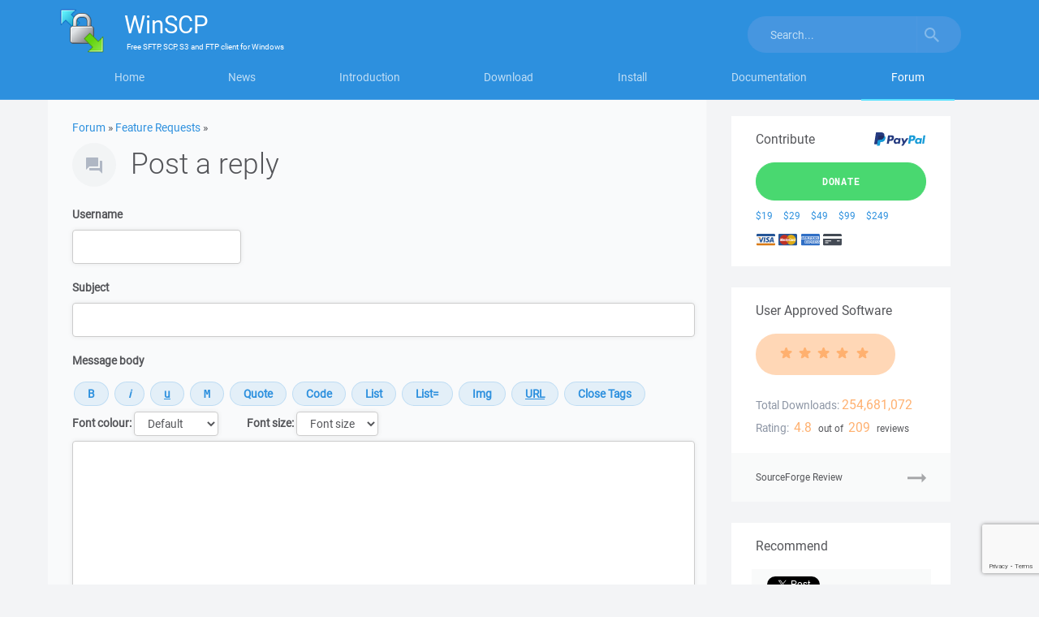

--- FILE ---
content_type: text/html; charset=utf-8
request_url: https://www.google.com/recaptcha/api2/anchor?ar=1&k=6LeeYH4lAAAAAOe7FCJuzc4M0Lq_ynghAwtlIIK8&co=aHR0cHM6Ly93aW5zY3AubmV0OjQ0Mw..&hl=en&v=7gg7H51Q-naNfhmCP3_R47ho&size=invisible&sa=submit&anchor-ms=20000&execute-ms=15000&cb=kt86uw9b0jew
body_size: 48263
content:
<!DOCTYPE HTML><html dir="ltr" lang="en"><head><meta http-equiv="Content-Type" content="text/html; charset=UTF-8">
<meta http-equiv="X-UA-Compatible" content="IE=edge">
<title>reCAPTCHA</title>
<style type="text/css">
/* cyrillic-ext */
@font-face {
  font-family: 'Roboto';
  font-style: normal;
  font-weight: 400;
  font-stretch: 100%;
  src: url(//fonts.gstatic.com/s/roboto/v48/KFO7CnqEu92Fr1ME7kSn66aGLdTylUAMa3GUBHMdazTgWw.woff2) format('woff2');
  unicode-range: U+0460-052F, U+1C80-1C8A, U+20B4, U+2DE0-2DFF, U+A640-A69F, U+FE2E-FE2F;
}
/* cyrillic */
@font-face {
  font-family: 'Roboto';
  font-style: normal;
  font-weight: 400;
  font-stretch: 100%;
  src: url(//fonts.gstatic.com/s/roboto/v48/KFO7CnqEu92Fr1ME7kSn66aGLdTylUAMa3iUBHMdazTgWw.woff2) format('woff2');
  unicode-range: U+0301, U+0400-045F, U+0490-0491, U+04B0-04B1, U+2116;
}
/* greek-ext */
@font-face {
  font-family: 'Roboto';
  font-style: normal;
  font-weight: 400;
  font-stretch: 100%;
  src: url(//fonts.gstatic.com/s/roboto/v48/KFO7CnqEu92Fr1ME7kSn66aGLdTylUAMa3CUBHMdazTgWw.woff2) format('woff2');
  unicode-range: U+1F00-1FFF;
}
/* greek */
@font-face {
  font-family: 'Roboto';
  font-style: normal;
  font-weight: 400;
  font-stretch: 100%;
  src: url(//fonts.gstatic.com/s/roboto/v48/KFO7CnqEu92Fr1ME7kSn66aGLdTylUAMa3-UBHMdazTgWw.woff2) format('woff2');
  unicode-range: U+0370-0377, U+037A-037F, U+0384-038A, U+038C, U+038E-03A1, U+03A3-03FF;
}
/* math */
@font-face {
  font-family: 'Roboto';
  font-style: normal;
  font-weight: 400;
  font-stretch: 100%;
  src: url(//fonts.gstatic.com/s/roboto/v48/KFO7CnqEu92Fr1ME7kSn66aGLdTylUAMawCUBHMdazTgWw.woff2) format('woff2');
  unicode-range: U+0302-0303, U+0305, U+0307-0308, U+0310, U+0312, U+0315, U+031A, U+0326-0327, U+032C, U+032F-0330, U+0332-0333, U+0338, U+033A, U+0346, U+034D, U+0391-03A1, U+03A3-03A9, U+03B1-03C9, U+03D1, U+03D5-03D6, U+03F0-03F1, U+03F4-03F5, U+2016-2017, U+2034-2038, U+203C, U+2040, U+2043, U+2047, U+2050, U+2057, U+205F, U+2070-2071, U+2074-208E, U+2090-209C, U+20D0-20DC, U+20E1, U+20E5-20EF, U+2100-2112, U+2114-2115, U+2117-2121, U+2123-214F, U+2190, U+2192, U+2194-21AE, U+21B0-21E5, U+21F1-21F2, U+21F4-2211, U+2213-2214, U+2216-22FF, U+2308-230B, U+2310, U+2319, U+231C-2321, U+2336-237A, U+237C, U+2395, U+239B-23B7, U+23D0, U+23DC-23E1, U+2474-2475, U+25AF, U+25B3, U+25B7, U+25BD, U+25C1, U+25CA, U+25CC, U+25FB, U+266D-266F, U+27C0-27FF, U+2900-2AFF, U+2B0E-2B11, U+2B30-2B4C, U+2BFE, U+3030, U+FF5B, U+FF5D, U+1D400-1D7FF, U+1EE00-1EEFF;
}
/* symbols */
@font-face {
  font-family: 'Roboto';
  font-style: normal;
  font-weight: 400;
  font-stretch: 100%;
  src: url(//fonts.gstatic.com/s/roboto/v48/KFO7CnqEu92Fr1ME7kSn66aGLdTylUAMaxKUBHMdazTgWw.woff2) format('woff2');
  unicode-range: U+0001-000C, U+000E-001F, U+007F-009F, U+20DD-20E0, U+20E2-20E4, U+2150-218F, U+2190, U+2192, U+2194-2199, U+21AF, U+21E6-21F0, U+21F3, U+2218-2219, U+2299, U+22C4-22C6, U+2300-243F, U+2440-244A, U+2460-24FF, U+25A0-27BF, U+2800-28FF, U+2921-2922, U+2981, U+29BF, U+29EB, U+2B00-2BFF, U+4DC0-4DFF, U+FFF9-FFFB, U+10140-1018E, U+10190-1019C, U+101A0, U+101D0-101FD, U+102E0-102FB, U+10E60-10E7E, U+1D2C0-1D2D3, U+1D2E0-1D37F, U+1F000-1F0FF, U+1F100-1F1AD, U+1F1E6-1F1FF, U+1F30D-1F30F, U+1F315, U+1F31C, U+1F31E, U+1F320-1F32C, U+1F336, U+1F378, U+1F37D, U+1F382, U+1F393-1F39F, U+1F3A7-1F3A8, U+1F3AC-1F3AF, U+1F3C2, U+1F3C4-1F3C6, U+1F3CA-1F3CE, U+1F3D4-1F3E0, U+1F3ED, U+1F3F1-1F3F3, U+1F3F5-1F3F7, U+1F408, U+1F415, U+1F41F, U+1F426, U+1F43F, U+1F441-1F442, U+1F444, U+1F446-1F449, U+1F44C-1F44E, U+1F453, U+1F46A, U+1F47D, U+1F4A3, U+1F4B0, U+1F4B3, U+1F4B9, U+1F4BB, U+1F4BF, U+1F4C8-1F4CB, U+1F4D6, U+1F4DA, U+1F4DF, U+1F4E3-1F4E6, U+1F4EA-1F4ED, U+1F4F7, U+1F4F9-1F4FB, U+1F4FD-1F4FE, U+1F503, U+1F507-1F50B, U+1F50D, U+1F512-1F513, U+1F53E-1F54A, U+1F54F-1F5FA, U+1F610, U+1F650-1F67F, U+1F687, U+1F68D, U+1F691, U+1F694, U+1F698, U+1F6AD, U+1F6B2, U+1F6B9-1F6BA, U+1F6BC, U+1F6C6-1F6CF, U+1F6D3-1F6D7, U+1F6E0-1F6EA, U+1F6F0-1F6F3, U+1F6F7-1F6FC, U+1F700-1F7FF, U+1F800-1F80B, U+1F810-1F847, U+1F850-1F859, U+1F860-1F887, U+1F890-1F8AD, U+1F8B0-1F8BB, U+1F8C0-1F8C1, U+1F900-1F90B, U+1F93B, U+1F946, U+1F984, U+1F996, U+1F9E9, U+1FA00-1FA6F, U+1FA70-1FA7C, U+1FA80-1FA89, U+1FA8F-1FAC6, U+1FACE-1FADC, U+1FADF-1FAE9, U+1FAF0-1FAF8, U+1FB00-1FBFF;
}
/* vietnamese */
@font-face {
  font-family: 'Roboto';
  font-style: normal;
  font-weight: 400;
  font-stretch: 100%;
  src: url(//fonts.gstatic.com/s/roboto/v48/KFO7CnqEu92Fr1ME7kSn66aGLdTylUAMa3OUBHMdazTgWw.woff2) format('woff2');
  unicode-range: U+0102-0103, U+0110-0111, U+0128-0129, U+0168-0169, U+01A0-01A1, U+01AF-01B0, U+0300-0301, U+0303-0304, U+0308-0309, U+0323, U+0329, U+1EA0-1EF9, U+20AB;
}
/* latin-ext */
@font-face {
  font-family: 'Roboto';
  font-style: normal;
  font-weight: 400;
  font-stretch: 100%;
  src: url(//fonts.gstatic.com/s/roboto/v48/KFO7CnqEu92Fr1ME7kSn66aGLdTylUAMa3KUBHMdazTgWw.woff2) format('woff2');
  unicode-range: U+0100-02BA, U+02BD-02C5, U+02C7-02CC, U+02CE-02D7, U+02DD-02FF, U+0304, U+0308, U+0329, U+1D00-1DBF, U+1E00-1E9F, U+1EF2-1EFF, U+2020, U+20A0-20AB, U+20AD-20C0, U+2113, U+2C60-2C7F, U+A720-A7FF;
}
/* latin */
@font-face {
  font-family: 'Roboto';
  font-style: normal;
  font-weight: 400;
  font-stretch: 100%;
  src: url(//fonts.gstatic.com/s/roboto/v48/KFO7CnqEu92Fr1ME7kSn66aGLdTylUAMa3yUBHMdazQ.woff2) format('woff2');
  unicode-range: U+0000-00FF, U+0131, U+0152-0153, U+02BB-02BC, U+02C6, U+02DA, U+02DC, U+0304, U+0308, U+0329, U+2000-206F, U+20AC, U+2122, U+2191, U+2193, U+2212, U+2215, U+FEFF, U+FFFD;
}
/* cyrillic-ext */
@font-face {
  font-family: 'Roboto';
  font-style: normal;
  font-weight: 500;
  font-stretch: 100%;
  src: url(//fonts.gstatic.com/s/roboto/v48/KFO7CnqEu92Fr1ME7kSn66aGLdTylUAMa3GUBHMdazTgWw.woff2) format('woff2');
  unicode-range: U+0460-052F, U+1C80-1C8A, U+20B4, U+2DE0-2DFF, U+A640-A69F, U+FE2E-FE2F;
}
/* cyrillic */
@font-face {
  font-family: 'Roboto';
  font-style: normal;
  font-weight: 500;
  font-stretch: 100%;
  src: url(//fonts.gstatic.com/s/roboto/v48/KFO7CnqEu92Fr1ME7kSn66aGLdTylUAMa3iUBHMdazTgWw.woff2) format('woff2');
  unicode-range: U+0301, U+0400-045F, U+0490-0491, U+04B0-04B1, U+2116;
}
/* greek-ext */
@font-face {
  font-family: 'Roboto';
  font-style: normal;
  font-weight: 500;
  font-stretch: 100%;
  src: url(//fonts.gstatic.com/s/roboto/v48/KFO7CnqEu92Fr1ME7kSn66aGLdTylUAMa3CUBHMdazTgWw.woff2) format('woff2');
  unicode-range: U+1F00-1FFF;
}
/* greek */
@font-face {
  font-family: 'Roboto';
  font-style: normal;
  font-weight: 500;
  font-stretch: 100%;
  src: url(//fonts.gstatic.com/s/roboto/v48/KFO7CnqEu92Fr1ME7kSn66aGLdTylUAMa3-UBHMdazTgWw.woff2) format('woff2');
  unicode-range: U+0370-0377, U+037A-037F, U+0384-038A, U+038C, U+038E-03A1, U+03A3-03FF;
}
/* math */
@font-face {
  font-family: 'Roboto';
  font-style: normal;
  font-weight: 500;
  font-stretch: 100%;
  src: url(//fonts.gstatic.com/s/roboto/v48/KFO7CnqEu92Fr1ME7kSn66aGLdTylUAMawCUBHMdazTgWw.woff2) format('woff2');
  unicode-range: U+0302-0303, U+0305, U+0307-0308, U+0310, U+0312, U+0315, U+031A, U+0326-0327, U+032C, U+032F-0330, U+0332-0333, U+0338, U+033A, U+0346, U+034D, U+0391-03A1, U+03A3-03A9, U+03B1-03C9, U+03D1, U+03D5-03D6, U+03F0-03F1, U+03F4-03F5, U+2016-2017, U+2034-2038, U+203C, U+2040, U+2043, U+2047, U+2050, U+2057, U+205F, U+2070-2071, U+2074-208E, U+2090-209C, U+20D0-20DC, U+20E1, U+20E5-20EF, U+2100-2112, U+2114-2115, U+2117-2121, U+2123-214F, U+2190, U+2192, U+2194-21AE, U+21B0-21E5, U+21F1-21F2, U+21F4-2211, U+2213-2214, U+2216-22FF, U+2308-230B, U+2310, U+2319, U+231C-2321, U+2336-237A, U+237C, U+2395, U+239B-23B7, U+23D0, U+23DC-23E1, U+2474-2475, U+25AF, U+25B3, U+25B7, U+25BD, U+25C1, U+25CA, U+25CC, U+25FB, U+266D-266F, U+27C0-27FF, U+2900-2AFF, U+2B0E-2B11, U+2B30-2B4C, U+2BFE, U+3030, U+FF5B, U+FF5D, U+1D400-1D7FF, U+1EE00-1EEFF;
}
/* symbols */
@font-face {
  font-family: 'Roboto';
  font-style: normal;
  font-weight: 500;
  font-stretch: 100%;
  src: url(//fonts.gstatic.com/s/roboto/v48/KFO7CnqEu92Fr1ME7kSn66aGLdTylUAMaxKUBHMdazTgWw.woff2) format('woff2');
  unicode-range: U+0001-000C, U+000E-001F, U+007F-009F, U+20DD-20E0, U+20E2-20E4, U+2150-218F, U+2190, U+2192, U+2194-2199, U+21AF, U+21E6-21F0, U+21F3, U+2218-2219, U+2299, U+22C4-22C6, U+2300-243F, U+2440-244A, U+2460-24FF, U+25A0-27BF, U+2800-28FF, U+2921-2922, U+2981, U+29BF, U+29EB, U+2B00-2BFF, U+4DC0-4DFF, U+FFF9-FFFB, U+10140-1018E, U+10190-1019C, U+101A0, U+101D0-101FD, U+102E0-102FB, U+10E60-10E7E, U+1D2C0-1D2D3, U+1D2E0-1D37F, U+1F000-1F0FF, U+1F100-1F1AD, U+1F1E6-1F1FF, U+1F30D-1F30F, U+1F315, U+1F31C, U+1F31E, U+1F320-1F32C, U+1F336, U+1F378, U+1F37D, U+1F382, U+1F393-1F39F, U+1F3A7-1F3A8, U+1F3AC-1F3AF, U+1F3C2, U+1F3C4-1F3C6, U+1F3CA-1F3CE, U+1F3D4-1F3E0, U+1F3ED, U+1F3F1-1F3F3, U+1F3F5-1F3F7, U+1F408, U+1F415, U+1F41F, U+1F426, U+1F43F, U+1F441-1F442, U+1F444, U+1F446-1F449, U+1F44C-1F44E, U+1F453, U+1F46A, U+1F47D, U+1F4A3, U+1F4B0, U+1F4B3, U+1F4B9, U+1F4BB, U+1F4BF, U+1F4C8-1F4CB, U+1F4D6, U+1F4DA, U+1F4DF, U+1F4E3-1F4E6, U+1F4EA-1F4ED, U+1F4F7, U+1F4F9-1F4FB, U+1F4FD-1F4FE, U+1F503, U+1F507-1F50B, U+1F50D, U+1F512-1F513, U+1F53E-1F54A, U+1F54F-1F5FA, U+1F610, U+1F650-1F67F, U+1F687, U+1F68D, U+1F691, U+1F694, U+1F698, U+1F6AD, U+1F6B2, U+1F6B9-1F6BA, U+1F6BC, U+1F6C6-1F6CF, U+1F6D3-1F6D7, U+1F6E0-1F6EA, U+1F6F0-1F6F3, U+1F6F7-1F6FC, U+1F700-1F7FF, U+1F800-1F80B, U+1F810-1F847, U+1F850-1F859, U+1F860-1F887, U+1F890-1F8AD, U+1F8B0-1F8BB, U+1F8C0-1F8C1, U+1F900-1F90B, U+1F93B, U+1F946, U+1F984, U+1F996, U+1F9E9, U+1FA00-1FA6F, U+1FA70-1FA7C, U+1FA80-1FA89, U+1FA8F-1FAC6, U+1FACE-1FADC, U+1FADF-1FAE9, U+1FAF0-1FAF8, U+1FB00-1FBFF;
}
/* vietnamese */
@font-face {
  font-family: 'Roboto';
  font-style: normal;
  font-weight: 500;
  font-stretch: 100%;
  src: url(//fonts.gstatic.com/s/roboto/v48/KFO7CnqEu92Fr1ME7kSn66aGLdTylUAMa3OUBHMdazTgWw.woff2) format('woff2');
  unicode-range: U+0102-0103, U+0110-0111, U+0128-0129, U+0168-0169, U+01A0-01A1, U+01AF-01B0, U+0300-0301, U+0303-0304, U+0308-0309, U+0323, U+0329, U+1EA0-1EF9, U+20AB;
}
/* latin-ext */
@font-face {
  font-family: 'Roboto';
  font-style: normal;
  font-weight: 500;
  font-stretch: 100%;
  src: url(//fonts.gstatic.com/s/roboto/v48/KFO7CnqEu92Fr1ME7kSn66aGLdTylUAMa3KUBHMdazTgWw.woff2) format('woff2');
  unicode-range: U+0100-02BA, U+02BD-02C5, U+02C7-02CC, U+02CE-02D7, U+02DD-02FF, U+0304, U+0308, U+0329, U+1D00-1DBF, U+1E00-1E9F, U+1EF2-1EFF, U+2020, U+20A0-20AB, U+20AD-20C0, U+2113, U+2C60-2C7F, U+A720-A7FF;
}
/* latin */
@font-face {
  font-family: 'Roboto';
  font-style: normal;
  font-weight: 500;
  font-stretch: 100%;
  src: url(//fonts.gstatic.com/s/roboto/v48/KFO7CnqEu92Fr1ME7kSn66aGLdTylUAMa3yUBHMdazQ.woff2) format('woff2');
  unicode-range: U+0000-00FF, U+0131, U+0152-0153, U+02BB-02BC, U+02C6, U+02DA, U+02DC, U+0304, U+0308, U+0329, U+2000-206F, U+20AC, U+2122, U+2191, U+2193, U+2212, U+2215, U+FEFF, U+FFFD;
}
/* cyrillic-ext */
@font-face {
  font-family: 'Roboto';
  font-style: normal;
  font-weight: 900;
  font-stretch: 100%;
  src: url(//fonts.gstatic.com/s/roboto/v48/KFO7CnqEu92Fr1ME7kSn66aGLdTylUAMa3GUBHMdazTgWw.woff2) format('woff2');
  unicode-range: U+0460-052F, U+1C80-1C8A, U+20B4, U+2DE0-2DFF, U+A640-A69F, U+FE2E-FE2F;
}
/* cyrillic */
@font-face {
  font-family: 'Roboto';
  font-style: normal;
  font-weight: 900;
  font-stretch: 100%;
  src: url(//fonts.gstatic.com/s/roboto/v48/KFO7CnqEu92Fr1ME7kSn66aGLdTylUAMa3iUBHMdazTgWw.woff2) format('woff2');
  unicode-range: U+0301, U+0400-045F, U+0490-0491, U+04B0-04B1, U+2116;
}
/* greek-ext */
@font-face {
  font-family: 'Roboto';
  font-style: normal;
  font-weight: 900;
  font-stretch: 100%;
  src: url(//fonts.gstatic.com/s/roboto/v48/KFO7CnqEu92Fr1ME7kSn66aGLdTylUAMa3CUBHMdazTgWw.woff2) format('woff2');
  unicode-range: U+1F00-1FFF;
}
/* greek */
@font-face {
  font-family: 'Roboto';
  font-style: normal;
  font-weight: 900;
  font-stretch: 100%;
  src: url(//fonts.gstatic.com/s/roboto/v48/KFO7CnqEu92Fr1ME7kSn66aGLdTylUAMa3-UBHMdazTgWw.woff2) format('woff2');
  unicode-range: U+0370-0377, U+037A-037F, U+0384-038A, U+038C, U+038E-03A1, U+03A3-03FF;
}
/* math */
@font-face {
  font-family: 'Roboto';
  font-style: normal;
  font-weight: 900;
  font-stretch: 100%;
  src: url(//fonts.gstatic.com/s/roboto/v48/KFO7CnqEu92Fr1ME7kSn66aGLdTylUAMawCUBHMdazTgWw.woff2) format('woff2');
  unicode-range: U+0302-0303, U+0305, U+0307-0308, U+0310, U+0312, U+0315, U+031A, U+0326-0327, U+032C, U+032F-0330, U+0332-0333, U+0338, U+033A, U+0346, U+034D, U+0391-03A1, U+03A3-03A9, U+03B1-03C9, U+03D1, U+03D5-03D6, U+03F0-03F1, U+03F4-03F5, U+2016-2017, U+2034-2038, U+203C, U+2040, U+2043, U+2047, U+2050, U+2057, U+205F, U+2070-2071, U+2074-208E, U+2090-209C, U+20D0-20DC, U+20E1, U+20E5-20EF, U+2100-2112, U+2114-2115, U+2117-2121, U+2123-214F, U+2190, U+2192, U+2194-21AE, U+21B0-21E5, U+21F1-21F2, U+21F4-2211, U+2213-2214, U+2216-22FF, U+2308-230B, U+2310, U+2319, U+231C-2321, U+2336-237A, U+237C, U+2395, U+239B-23B7, U+23D0, U+23DC-23E1, U+2474-2475, U+25AF, U+25B3, U+25B7, U+25BD, U+25C1, U+25CA, U+25CC, U+25FB, U+266D-266F, U+27C0-27FF, U+2900-2AFF, U+2B0E-2B11, U+2B30-2B4C, U+2BFE, U+3030, U+FF5B, U+FF5D, U+1D400-1D7FF, U+1EE00-1EEFF;
}
/* symbols */
@font-face {
  font-family: 'Roboto';
  font-style: normal;
  font-weight: 900;
  font-stretch: 100%;
  src: url(//fonts.gstatic.com/s/roboto/v48/KFO7CnqEu92Fr1ME7kSn66aGLdTylUAMaxKUBHMdazTgWw.woff2) format('woff2');
  unicode-range: U+0001-000C, U+000E-001F, U+007F-009F, U+20DD-20E0, U+20E2-20E4, U+2150-218F, U+2190, U+2192, U+2194-2199, U+21AF, U+21E6-21F0, U+21F3, U+2218-2219, U+2299, U+22C4-22C6, U+2300-243F, U+2440-244A, U+2460-24FF, U+25A0-27BF, U+2800-28FF, U+2921-2922, U+2981, U+29BF, U+29EB, U+2B00-2BFF, U+4DC0-4DFF, U+FFF9-FFFB, U+10140-1018E, U+10190-1019C, U+101A0, U+101D0-101FD, U+102E0-102FB, U+10E60-10E7E, U+1D2C0-1D2D3, U+1D2E0-1D37F, U+1F000-1F0FF, U+1F100-1F1AD, U+1F1E6-1F1FF, U+1F30D-1F30F, U+1F315, U+1F31C, U+1F31E, U+1F320-1F32C, U+1F336, U+1F378, U+1F37D, U+1F382, U+1F393-1F39F, U+1F3A7-1F3A8, U+1F3AC-1F3AF, U+1F3C2, U+1F3C4-1F3C6, U+1F3CA-1F3CE, U+1F3D4-1F3E0, U+1F3ED, U+1F3F1-1F3F3, U+1F3F5-1F3F7, U+1F408, U+1F415, U+1F41F, U+1F426, U+1F43F, U+1F441-1F442, U+1F444, U+1F446-1F449, U+1F44C-1F44E, U+1F453, U+1F46A, U+1F47D, U+1F4A3, U+1F4B0, U+1F4B3, U+1F4B9, U+1F4BB, U+1F4BF, U+1F4C8-1F4CB, U+1F4D6, U+1F4DA, U+1F4DF, U+1F4E3-1F4E6, U+1F4EA-1F4ED, U+1F4F7, U+1F4F9-1F4FB, U+1F4FD-1F4FE, U+1F503, U+1F507-1F50B, U+1F50D, U+1F512-1F513, U+1F53E-1F54A, U+1F54F-1F5FA, U+1F610, U+1F650-1F67F, U+1F687, U+1F68D, U+1F691, U+1F694, U+1F698, U+1F6AD, U+1F6B2, U+1F6B9-1F6BA, U+1F6BC, U+1F6C6-1F6CF, U+1F6D3-1F6D7, U+1F6E0-1F6EA, U+1F6F0-1F6F3, U+1F6F7-1F6FC, U+1F700-1F7FF, U+1F800-1F80B, U+1F810-1F847, U+1F850-1F859, U+1F860-1F887, U+1F890-1F8AD, U+1F8B0-1F8BB, U+1F8C0-1F8C1, U+1F900-1F90B, U+1F93B, U+1F946, U+1F984, U+1F996, U+1F9E9, U+1FA00-1FA6F, U+1FA70-1FA7C, U+1FA80-1FA89, U+1FA8F-1FAC6, U+1FACE-1FADC, U+1FADF-1FAE9, U+1FAF0-1FAF8, U+1FB00-1FBFF;
}
/* vietnamese */
@font-face {
  font-family: 'Roboto';
  font-style: normal;
  font-weight: 900;
  font-stretch: 100%;
  src: url(//fonts.gstatic.com/s/roboto/v48/KFO7CnqEu92Fr1ME7kSn66aGLdTylUAMa3OUBHMdazTgWw.woff2) format('woff2');
  unicode-range: U+0102-0103, U+0110-0111, U+0128-0129, U+0168-0169, U+01A0-01A1, U+01AF-01B0, U+0300-0301, U+0303-0304, U+0308-0309, U+0323, U+0329, U+1EA0-1EF9, U+20AB;
}
/* latin-ext */
@font-face {
  font-family: 'Roboto';
  font-style: normal;
  font-weight: 900;
  font-stretch: 100%;
  src: url(//fonts.gstatic.com/s/roboto/v48/KFO7CnqEu92Fr1ME7kSn66aGLdTylUAMa3KUBHMdazTgWw.woff2) format('woff2');
  unicode-range: U+0100-02BA, U+02BD-02C5, U+02C7-02CC, U+02CE-02D7, U+02DD-02FF, U+0304, U+0308, U+0329, U+1D00-1DBF, U+1E00-1E9F, U+1EF2-1EFF, U+2020, U+20A0-20AB, U+20AD-20C0, U+2113, U+2C60-2C7F, U+A720-A7FF;
}
/* latin */
@font-face {
  font-family: 'Roboto';
  font-style: normal;
  font-weight: 900;
  font-stretch: 100%;
  src: url(//fonts.gstatic.com/s/roboto/v48/KFO7CnqEu92Fr1ME7kSn66aGLdTylUAMa3yUBHMdazQ.woff2) format('woff2');
  unicode-range: U+0000-00FF, U+0131, U+0152-0153, U+02BB-02BC, U+02C6, U+02DA, U+02DC, U+0304, U+0308, U+0329, U+2000-206F, U+20AC, U+2122, U+2191, U+2193, U+2212, U+2215, U+FEFF, U+FFFD;
}

</style>
<link rel="stylesheet" type="text/css" href="https://www.gstatic.com/recaptcha/releases/7gg7H51Q-naNfhmCP3_R47ho/styles__ltr.css">
<script nonce="RFF89c-L2GoyTOwiJ7oEOA" type="text/javascript">window['__recaptcha_api'] = 'https://www.google.com/recaptcha/api2/';</script>
<script type="text/javascript" src="https://www.gstatic.com/recaptcha/releases/7gg7H51Q-naNfhmCP3_R47ho/recaptcha__en.js" nonce="RFF89c-L2GoyTOwiJ7oEOA">
      
    </script></head>
<body><div id="rc-anchor-alert" class="rc-anchor-alert"></div>
<input type="hidden" id="recaptcha-token" value="[base64]">
<script type="text/javascript" nonce="RFF89c-L2GoyTOwiJ7oEOA">
      recaptcha.anchor.Main.init("[\x22ainput\x22,[\x22bgdata\x22,\x22\x22,\[base64]/[base64]/[base64]/[base64]/cjw8ejpyPj4+eil9Y2F0Y2gobCl7dGhyb3cgbDt9fSxIPWZ1bmN0aW9uKHcsdCx6KXtpZih3PT0xOTR8fHc9PTIwOCl0LnZbd10/dC52W3ddLmNvbmNhdCh6KTp0LnZbd109b2Yoeix0KTtlbHNle2lmKHQuYkImJnchPTMxNylyZXR1cm47dz09NjZ8fHc9PTEyMnx8dz09NDcwfHx3PT00NHx8dz09NDE2fHx3PT0zOTd8fHc9PTQyMXx8dz09Njh8fHc9PTcwfHx3PT0xODQ/[base64]/[base64]/[base64]/bmV3IGRbVl0oSlswXSk6cD09Mj9uZXcgZFtWXShKWzBdLEpbMV0pOnA9PTM/bmV3IGRbVl0oSlswXSxKWzFdLEpbMl0pOnA9PTQ/[base64]/[base64]/[base64]/[base64]\x22,\[base64]\x22,\[base64]/DiDs5w4vDsWnCkzfCncOAw6QvHRkMw4hjKcKud8KHw7PChGDClwnCnQHDqsOsw5nDoMKUZsOjLsOLw7pgwqsiCXZsZcOaH8Oqwr8Nd21iLlguZMK1O0dqTQLDk8K3wp0uwrYuFRnDqcOEZMOXLcKdw7rDpcKgKDRmw5nCnxdYwqJBE8KIdcKuwp/CqETCscO2ecKZwq9aQwnDvcOYw6hbw6UEw67Co8OvU8K5XztPTMKbw7nCpMOzwo42asOZw4DChcK3Sm19dcK+w4cbwqAtZsOfw4oMw600QcOEw7gTwpNvKsOFwr8/[base64]/CvVx0KcOpwpMpw6NmwpxmwpfCosObw4h9bE0aEsKKw5JBUsKuYcOPAjLDpksLw5PChVfDuMKlSmHDt8O3wp7CpmsVworCicK7bsKlwojDkHUrFSPCv8KNw4nCk8KUEAJ/XzgPcMKnwpLCp8KOw63CnVTDlwPDqMKcw6vDn1BFb8K8VcOINg9rV8Kmwo4Qwrc9d13Do8OqWTp7BMKBw6DCuR5Lwq5AIkQXHWPCs2TCocKLw6vDkMOAAhfDvMKBw6TDv8KeYgN/KWrCm8OtN1zChD09woFYw4QGH13DqcODw4RBBGl0QsKew6hxOMKGwpVcG1BXOzbDs1MicMOqwqt+wp/ChVfDtsO2woFLZ8KKR1xTA14SwpXDvcO3ZcKcw5TDqgl+Y1XCrHorwoBow5/CpUF6ABdewq3ChQ0kWUQnAcKgFcOTw4Y4w43DgR3CoD0Pw77DsQMfw73DlyoyC8O7wodXw7XDhcOgw6zCicKmOcKkw5TDk1cpw6d6w6h8HsKDPMK0wo80VcOIwqIDwokpcMO6w6AQL2DDuMO4wqkIw6QkTMKUKcO9wrXCl8O6RkxQTAnCqS7CjATDtcK/eMONwp7CgcOvChQZMxPCuSAjIQNTLMK1w5QtwpwRcU9OEMOAwqcAWcOhwrNaWMOCw7R/w6/CkQPDpQJMN8KYwojCt8Olw6nCusOSw4LDgsOHw7vCjcK1wpVTw6JUU8OsaMKtwpNiwqbCgl4LIXRKLcKlUmRWaMKDKSbCsThgTQsswpjCr8Orw7/Ct8KtRcOrf8KKZHBfw7tzwrPChXInYsKFDVzDiG3CssK3OHTChcOQIMOKeiRGN8KzIMOQJ0jDiyF6w6xpwo08dsOTw4nCg8OCwpHCp8OIw7IEwrRmw7nChGDCkMKbwpfCjR/DoMO3wpcGcMKoGSvCvMO8AMKoMsOQwqTCphDCk8K8acKPW0g0w6XDuMKWw48sD8K+w5vCpz7Ci8KNecKhw6JzwrfCjMOnwqbDnw0Sw4o6w7TDucOlJsKKw43Cp8KGaMOmLQBVw7VCwp57wr7DkDbCgcOsLD84wrjDhMKCfWQNworCpMOjw4QCwrfCm8OZw57Dv2x/eXDCtxJKwpnDi8O/ExLCusONV8KRMsO6wpLDpT5pwrrCsWYmNWvDmMO1T0x4Rzd1wqNxw5NQCsKgScKUXg09MQvDnsKZfjoNwoEjw7pCKsOjaFsKwq/DpQpew4XCkFhiwp3CgcKhTjV8f2c4JSsmwq7DgcOIwoNswrfDvGPDh8KPGsKXBELDucK4VsKow4TCiCXCp8O8XcKWZ0XCnxLDgcOeAC/Ckg3DrcK3fsKXEXkETHxPH1nCgMKpw5UGwpZQFSdew5PCpMK/w4nDq8Kdw73CggMyD8O3Ez/DvBlBw6zCv8OPYMOSwpHDnyLDt8OewpIpF8KTwrnDj8OMQx4+QMKmw4LCmFYobWZqw7rDscK8w6Y+RB7CgMKaw5zDoMKbwovCih0Xw51ew5zDpVbDrMOsallbBEQ/w51oVMKdw7AlX1zDo8K2wofDuG0JNMKEHcKsw40Pw6dvKsKxGWzDlwYpU8O2w5pmwqsVY0dGwpZPM3HCv2/DksKMw7AQT8KNTxrDh8OwwonDoA3CicOowoXCr8OTQMKiKEnCm8O8w6HDnUNab1/DlEbDvhHDhcK5TmN/fMKXHMOVa0B9L2wiw6gVOgnDmnosDHVpfMKMcyTDisOzw5vDrHc8KMOOFBfCvzzCg8KCZ2cCwrswBCLCrWZiwqjDsE3DosKmYwnCksOAw7wEFsOaL8OcSHzClWAlwqzDvzPChcKSw5jDiMKmGkdMwpBVw4A2K8KcC8ORwovCp30Zw73Dqm8Rw5/[base64]/[base64]/Ds8OWW0DDp8OCKMOfw4J2TA01TwjDr8OZTB3DlEEjBxtaYXDCvG7Dm8KNRsOhKsKjemXCuBTCtSTCqHdtwqIxYcO1WsOzwpjDj1EYZ1zCvMKyFDhDw7Zcwo8Kw55nSAw+wpImbGXCuDLDsGZZwqTDpMKJwoRZwqLDjsOyPikWe8KYK8OOw7pVEsK/w4ZmVmQcw73DmDc6GcKFU8KXBcKUwrImJsKGw6jCix0LFRMGY8OrIcK4wqIIHXjCq0s8BcK+wo7DgALCiDE7wrTCiB/[base64]/N8OBaUkMTS3CucOEw4cFNUR7wolAw6fDnBPCrMOQw5jDoggQJRcHem0Kw4ZBwq1dw6MlQMOLHsOmUcK/UXpZNgfCmyYDPsOIaBcwwqfCgidKwpTDpmbCtUbDmcKzw73CnsKQOsOVb8KiMHnDjlrCuMKnw4DDusKhNCXCmcKvRsKnwozCswzCrMKFEcK+GEkuTl8dU8Khw7XCtUzChMKJJ8OWw7nCqB/Do8OXwr87wrxtw5tKPMKTChjDq8KLw5/CnMOEw5E6w7R7KjPCliA+YsOnwrDCgkzDs8KbVcOwesOSw5wjw4fCgiPDmgYFVsK0WcKYOmNBQcK5Y8O6w4EScMOvBXfDjMKNwpDDscKqc0/DmGM2V8KPNVHDvMO3w6k7wqtrIxtad8KUKcOow4LCucOjwrTCtsO6w53DkGHDkcKyw5ZkMgTCilHCh8KxQcOYw4HDjSFjw4HCt2sTwpbDhgvDt1AqAsK+wpQ9wrdfw7vCp8Kow5/Dv0slTBHDrcOhb1hPdMKDw6Y6EGTDisOAwqTCjipLw6orZEYHwr82w73CuMK9w68OwozCmcOuwrJzw5EKw6JYcHjDqw5ACBFZw5R/[base64]/CuMKMBsOiPsKJw5TDlsKbR0RkwrvDvcKUwpUww4LCvXXCkMOGw5BKwpR2w5LDjcONw78WFxHCugh+wrwHw5LDmMOBwrM4E1tnwoBnw5PDjSjCvMK/w488woEpwpM4RMKNwr3CkHUxwoMDEXAxw43DplXCjhN3w603w5PCh0LCpiXDlMOJwq9nA8Okw5PCnUsCEcOYw4Isw7lWUsKqQcKdw7h2UBwKwroqwro5MSZSw7cPw5B/wqgnw4YlUxcIaQRow7oDDj5kGMOBFWDCnH5EWXdDw7NFZMK8VW7Dh3TDpm95dGzDoMKFwqB7MifCvHrDrkfDusOJOcObVcOWwp5WJsKfecKrw5s8woTDogh/w68hHcODw4/[base64]/Csn82w7Bow5lILHUJwo/[base64]/CsA3CscKyw5hHwoskw48OBmxSQQ3CtVsJwpwNw5lZw4LDmzTDlSnDvcKvC1Zew6XDo8OJw5/[base64]/Dji9jwoMjw43ChUAkwrJ/cMKnJsKXwpvDtBkiw6LCjsOnesO+w5tRw5wkwrnCiA4hElXCsT3CrsKBw6bDnnTDi3UzNzQkFsKnwqRtwoTDvMK4wpbDuFvCizIWw5E3fsKnwp3Dr8Kzw5vCiDU7wp1/FcKywq3DncONdn4ZwrAnJMOwVsKKw7FiSzrDnGY9wqXClMKgU3sLbS/CqMONO8ORwrXCiMKxB8KywpohOcOgJwXDqXDCr8KNZMO5woDChMK8wpx7WRoNw6APeDDDlsKpw6RkJjLDnx/Ct8K/wqshQTknw4jCuww4woBjFCvCmcKWw53CkjQSw5BvwqbDvzHDiQ05w7fDghfDhMKUw55AS8O0woHDvmbCqE/Dr8K7wrIIUUQBw7kZwq01V8OHA8KTwpjCshzCqzrDhsOcTBpWKMK0wpTCiMKlw6PDvcK2eTleG13DgAPDqcOgS2EOIMKcfcOZwoHDocO+asODw5sNO8OKwrhgFsOIw7/[base64]/w7I2woNPPHtQMlLDiMOVORnDuMOfwoLCqcOCPHAJR8KLw50YwrnCmUNYOARMwrotw7QAJj5Jd8Okw7I6dVbCt23CvAoawofDksObw601wqzDm0hqw4vCosKvQsOYCyUZV1U1w5DDqhPCmFlhSVTDk8OEUMKow5QHw613HcKYwp/DkSDCkExaw6wPL8OpTMKNwp/Dk3xFw7omIi3CgsKMw7jDiB7DqcKtwpAKw508OwzCuXELLkTDjyzDocKbCsO1KcKBwrbCoMOhwoZYKcOdwpB0QVDCosKKIQvChBFbN0zDqsOEw4vCrsO9wqVhwrbCnMKsw5V4w51zw4AewoDCtANHw4sTwpMpw54WYsKvWMKvdcKzw7hhRMK/woVZDMOQwqAbw5B5woZGwqfCr8KGC8K7w5/[base64]/DrzTDsHVgXcO9dn9zJ8KewonCuMOiRXXCpkbDvnbCrcKaw715w4oeQ8OZwqnDtMOrw5t/wplYJcOIJGhJwqghVl7Dg8OKcMOfw5vCtk4tBwvDsC/CscKfw47CscOhwpfDmhF/[base64]/wrV1wonCkMOXw5QBwrTDtMKAw4jCuSVAR8OceMOmWU/DtUE3w6DDvFQow5jDqQ5IwrtEw6PCvSjDj3x8J8OEwq0AHsKuAcKjNMORwq4gw7TCnhbCh8OtTlIwO2/DiAHCgTFrw65cYcO3XkBLbMOow6zChDpuwo1owqDCmCxPw6DDqzIbYAXCl8OZwptna8OYw5jCtsKRwp15EHjCtEo4Gy0jBMO/L2h9UlnCqcOZZT54Pn9Jw4fCk8OHwofCoMOWeXwLOcKBwpw9w4QYw4TDlcKHABfDvgRJU8OYfhPCjcKCOz3DrsOJf8Opw4dLwoDDvjPDnU3CtwXCjFnCt3HDo8O2EiUUw6tWw7McKsK6Q8KWJw9/FjPCgzfDoQfDrkXCv03DkMKww4RawrbCocK2T1nDpzbCjMOELTDCtWHDtsKqw5cwOsKYOGESw4fCqEnDtw/Dm8KCcsOTwpDCqhM2RX/CmBPDo1rCrCkCWGnCmMO0wq8Sw4zDrsKbfhHCsxl8NGbDqsKswobDjmLDt8OeWy/DoMOJDlxMw5AIw7bDmcKRc2DCtMOnOTcmXcKCEQvDhF/DgsOqH3/CmAgxS8K/[base64]/CkzIzU0Ybw5EEw6XDrMOOw6oVGgA8MSwFwpPDgx/CsWUrPcKbJQLDvMOdUiHDnx/Dk8K4Qzt4ZMKAw43Dg10CwqjCm8OQb8OBw7jCu8OBw5BKw77Do8KCEzzChGh3wp/[base64]/[base64]/[base64]/ClCtPw5hqw7cRCCvCnl/DukZyTcOgw6txXkPDi8KOQsKUEcOSH8KSSsKkw6XDo3DDsg7DgkIxEcK2W8OWaMO9w7F2OBVLw6V/Wj1CScOeZDZPNcK0eE0pw7fCjUIEakpXIMO9w4IXfnzCpcOJF8Oawq/Dgk0IdsO8w7c5dsOIZhhIwr8WYi7Cn8OvaMO9w6/[base64]/w4QcH8O0HXLDhhhuwr0bHmlSw47CpGFafsK3SMOUIMKaC8KoeR/CswrDgsOGGsKLPyjCknPDgcKSKMOxw6EJQMKkVMK1w7fCpcO4wpwzbcOUwrvDjXnCmcO5woHDqsO0HhEWGzrDuXTDuxAhBcKlCC3DlcOyw5QBN1oFwrfCpcOzSx7CqyFVw7vCsk9fK8KZKMOAw7RVw5VfdAg8wrHCjBPCnsKjOmIqfjsOfT3CiMO/RAjDojLChVxmSsOtwonDn8KoBj9/wrEJwqrCmjc+eWXCsREdwo57wr1EaUEiEsO/wqnCvMKywrFWw5LDkMKmOAjChMOlwq9mwpTCp27ChsOJIRvCncOvw7JRw7sawp/CssKwwoc2w6LCrB3DisOCwqFUHEDCnMKgZ0rDolAiakbCvsOJK8K+XcOow5RjJsK5w514GllSDRfChVoFJRBnw51dc18Kch0yTTlgw55vw5MhwqJowr/[base64]/w53CusO7wopXwqPCpsKgWMK3ecKPEMKZClHDhFp4wqnDs31XciTCosK2YWJeOMO8LsK2w6lTaF3DqMKGE8OxSTHDqXvCh8KAw5zCpm1swrgkw4Fzw5vDoHLCnMKRADMMwocywpnDuMKwwoLCtMOgwoBQwq/Dh8KAw4zDhcKVwrXDuj/Dk31OLmgzwrbDvcOkw5AZCnQCUjzDuCZHIsKLw7sUw6LDsMK+w7fDucOQw6gxw5khNcKhwpYHw4hZBsOPwpPCgFzDjcOdw5HCt8OgEcKNUsOSwpZHfMO5d8OhalbCrMKUw5DDpBHCkMKewpIowr/ChcK/wpnCqmhSwo7DnMObNMO9XcOJC8OzMcOaw7V8wrfChsO+w4HCm8KQw73Cn8KyScKaw4o/w7NrGcKOw60KwoHDilkkQFU6w4NTwqJXCwlrHsO/wpnCksK4w7PCiTTCnAk7K8OrRMOcUsOtw5bCh8OFDk3DvXQLGjXDoMKyB8OxIz8aVMOxS2jDm8KDHMKQw6jDscO3E8KhwrHDr0bDrTvDqHPCp8OPw4HCiMK/OUoMKF13NDTCssO7w73Cn8KqwqfDhMObX8KELjRiC1Y6wpQXJ8OLMRXDosKewpp3w4rClEYHw5XCqMKpwpzDlw7DucOew4DDlsOZwodIwo5CNsKwwpHDkMOnIsOvL8O/wpTCvcOlCkDCpy7CqR3CvsONw6F6P0NcL8OEwqJxAMKnwrHDhMOgRzfDp8O/SMOPw6DClMOES8K8GSUCDCjCv8OBecKJXRpJw7/CjwczHsO5Sy5YwpbCmsOZQ1XDnMK4w5hVZMOOKMK4w5URw5ZEO8OKw6oyKCR8al5pRA7DkMK1MsKubADDksKTBMK5akRYwpLCisOSasOmWijCr8Ojw78yFMKbw4Vzw5wAYDt1PcOIJW7CmC/[base64]/[base64]/[base64]/[base64]/w4IGMTI1GsKiwpjDr8OUX8K3w5ZKwoxVw51TIMOzwr0lw5JHwoMYIcKWSRt1A8KLw4AEw77DtsOYwpBzw5DDqAnDhCTClsO1NHFdCcOGRcKUNBYhw5h6w5Bhw64ew60Mw7/CpXfDtsO/FcONw4hiwpDDocK7b8Kowr3DmUpyEhbDpjDChsK6BcKFOcOjFXNmw7YZw6rDrF8nwqDDv2tySMOkXmfCtsO2MsOhZGUVO8OHw4QWw5o+w7PDuDDDtCtdw7cBSmHChsOsw7bDrMOywoguSh8+w7kzwr/[base64]/CgMKFw4zCucKGw5bCiMKkwr9EUQ4dwoTDp0fCowd/acKIIcKCwpTCjMKaw78ywp7ChMKuw5cYbApNCXcDwpRlw7vDssOtSMKLGQDCs8KKwobDr8OEZsOdd8ObXsKCUsK4axPCoVvClR3DvA7ClMOnHU/Djg/DsMKww4Q3wpLDkgt7wqzDq8OCfcKuSGRjcnsow4BvbcKCwrzDjGF9PMKJwocNw50jF2nCjF1Cc2E3GnHChCZTeBzDoCzCmXhYw4LDn0tiw4zCmcK4eFdrwr/CiMKYw55Nw6lMwr5YUsOgwq7ChCbDm3/CjDtfw6bDv3HDisKFwr4fwqQ9bsKmwrXCnsOnwoByw6Bcw7XDti3CsCNMfgfCmcOrw4/[base64]/[base64]/ChxrDk8KTIMKhDsO3JMOhw6MXwpbDvXfDkSLCqTB8wqnClcK4Dhp8w51XaMOjbcOVwrhfHMOoH2NVWHFhwpIuGSvCizXCmMOCKVLCocOVw4/DmsOAC20Nw6LCvMO3w53Cu3PCuQRKQitwPMKMOsO8CMO1XcOvwqlEwp7DjMKuEsOkJwjDmwQTw68SUcK1w57DgcKSwpBwwp5aH2nCuH7CgyLDrGfChCNywoMHCDYTN11Mw4oNRMKiw4zDs0/Cm8OPDHfDtyjCvlDChlFRanA7R2kCw698UsOkd8O9wp5QemnCjcOYw7vDjSjCj8OTTw1qCTTDg8KswpoWw6M7woTDszlCT8K7IMKXaHXCuk0+wpDDi8O3wpwlwopXe8ORwo5mw4o/wr8qQcKsw7fDi8KkBMOHGGfCjDBVwrXCmELDrMKTw7BKP8KBw67ChCo2A1HCtTR/MVXDgmFww6/CksOdw4FcTTRJXsOMwoXDm8OgMMKrw6Z2wpAmR8OQwroTQ8KyUhEIATUYw5DCi8Oew7LClcO8B0E3wrk0DcKPMFLDll7Co8Kxw40CF3hnwp14wqwqD8OdG8K+w64feS9uXwTDl8OcUsO/IMOwHcO7w7M2wp4IwoTCp8KQw7YIfnfCksKTwo8MLXXDhsObw6/ClcOFwrJlwqdUf3DDvU/Cg2vCkMOEw6/ChlI3UMKGw5HCvCdNcC7CtQZ2w749DcOZfhtUNUbDhVUew71Hw4HCtRPDtRtVw5d2DjTCl1rCt8KPwrtiTyLDh8OHwo/DucOgw7ZgBMOZXDvDvsOoNThjw4UjWzZ8ZcO/[base64]/DsxvCu8OVw49ww7NqwpQzRcKjOsKSRcKoXhvCpsO3w4nDtyHCvsKAwq4Ow5bDsXvDgsKewrnCrMOvwrvCh8OoesOAKcO5U141wromw4RpB3vCjEjDgk/Cu8Okw4YqJsOsW0I6wo09XsORQwgEw5fDmsKZw6vCk8OPwoEnRsK6wqbCkAnDpsOpcsOSKR/[base64]/CnMO8e2w8JlFCUk7CkHdGwoDDmknDvMOhw6/DszrDlMOlYsKbwoHChMODYMOWKTvCrysifcOCQ0TDssOzQcKEHcKUwpnChcKwwo4Cw4fCkmHCoGtvRnVMal/DjkTCv8OscsOmw5rCosOkwpHCi8OQwr1VWU8VPToORXldXsOawpbDmxzDgkkdwrNOw6DDosKbwqMyw7zCt8KXVw4Yw6cSY8KlQCbDpMOLHMKzIx1Xw67DvS7DosK4CUUTHsOuwobCkx4SwrrDhMOlw55Kw5/DpzZjTMOuUMODGjHDgcKkcRcDwotAI8OxL2DDkkNYwoUhwpIXwod0VCLCi2vCvl/[base64]/[base64]/Dik/[base64]/ClMKaasOJwoIybmbCn8KZwo3CjsOFesKrwrwew6p6XTlPFwNuw4TCmMOme3B7CcOcw7DCkMOBwppFwqLCpgNyMcKuwoI/LwfCusOtw7rDhyvDvizDq8K9w5RzdBxuw4E4w6jDiMK5w44GwrfDjjszwo3CjsOKBAd0wpFZw5ADw7QNwpgvLsKyw65lWTMEG1PDrlsZEXoHwpHCiVpFC0DCngnDpMKmBMOjQU7DmX9/KcKJwpLCrzMIw4TClDPCk8O/acKmPlR5XMKsw68QwqE+VMOYAMOgPTvCrMKCWml0wobDnToPEMKcw7PDmMOKw7DDqcOzwqtGw54WwqV0w6l1w67CjVtzwoxmMxzDrcORdcOwwpxDw77DngNVw55pw6bDtFLDkzvChsKNwoh/AcOlJcKxQAnCrMOLdMKzw79Ow7DCtQhMwoAHMjrCihJhwp0zPwVaTW7Cm8KKwo3Dg8O1fzdUwrTCkmg3YsO/[base64]/CllV7w4d/wpVkwq1bN8OiGEUFfhoaw4QsOTHDucK4YsOFwqfDvsOpwpxaOQ7DlmDDg3t8OCXDvMOfcsKCw7g8XcKSCcOQTsK2wrlAXDsIKy7Cr8K/wqgRwpnCg8ONw54NwpQnw5xeHMKqw68bWsK8w4gkO2/Dvz9qKxLCtUjDkyEYw7HDiiDDtsOKwonDgQVBEMKsaHFKdsO0UMK5wrnCk8OWwpEew7zChMK2dFXDgRBnwo7DhS1yc8K3wpUcwobClCTCj3AKajUbwqLDmsOdw5lTw6Qiw5/DrsOrODjDoMOhwokjwrABLsOzVVXCuMOZwrHCh8OvwoDDhHEuw7DDgxg2w6QXRwfCvsOsLjVYcwgDFsO7YMO9GGpeOcKdw5nDpU5ewos+OGfDtW1Qw4bCjWDDl8KoIh8/w5XComZewp3CjAdJTUbDgTLCoArCtcOJwoTDv8OMV1zDhgbDlMOqKBlqw63CpF9dwpk8ZcO8EsO3XDBUwq1FcMK5CXZZwp0jwo3Ch8KFRMOiYyvClCbCsGHDh0TDn8Oow6vDgcORwrs8RMO8MDEAbmsrQTTCiHfDmnPCsXLCiGYYW8KpLsKYwoXCmAHDiW/DiMKBZhnDksKnAcOqwonDosKcDMO+K8KEw6g3GE0Dw6fDlWfCtsKVw6LCuzTCoGTDpXJDwqvCm8OGwpMLWMKJw67DtxfCmsOMdCTDu8OSw74MCid7H8KOYBFOw4h9WsOQwrbDucKmD8KNw7TDnsK3wq/DgSFmw5U0wr0Nw4rDucO8YGDDh0DDusK3OmA8wpg0wpB8LsKtXRY5wp3Cv8Odw7UUNlggRsKxYMKgZ8K0azk3w5wcw7VBb8K7e8OhOcOXVMO+w5FYw5TChMK8w7vCjlYwO8Ofw5otw7bCjsK/wqkrwqFWCn9NZsOKw54aw5kFTwDDkn/DlMOrMmrDlMOtwrbCrxjDozZHYTcdIHzCinTDiMOxeDRFworDucKkMCcjBsKEBlcMw4pHwoZrJ8OlwojCnTQJwpQnI3vDgCHDm8OZw6VWCcONdMOSwq8qZxfDpcKIworDlMKNw47Ct8K0OxLClcKBF8KFw4YCXncHPi3CtsKWwrHClcOUwrfDpw5cCldWQy/CvcKbVMOoWsKuw4fDm8OHwqNMeMOacsKXw6bDnsOzwqLCtAg0YsKiOhQQPsKew7k2PMKCcMKnw77CsMKiZyFwEEbDo8Opd8K2EVIVd2jDm8O8NUlNIEk9wq9LwpwoK8ORwppGw4vDsw1mcSbClsO9w5oHwpkdJS88w6jDq8ODLMKZCWbCoMOCwovCosKGw4/[base64]/CpDvDonrCk8OcZHJ4w6EvWX/DqXXDoz/DusKvVRkwwq7DjBXDq8OBw4/DmMKXDgAPdMKZwp/CgD7CsMK2Lnx7w6UMwp7DvmDDjAVHIMOiw77CpMOPEUPDucK2QjfCr8OnUyDCgMOtQVDCuUcKKcK5QMKbw4LClMKew4HDqXXDgcKawqtpd8ODw5Z6wpnCnFfCmw/DpcOMRlfCvlnCgsOzFBHDnsOUw7jDuXZMDMOndSfDo8KkfMO+YsKZw5AYwp9QwqfCvMK/woHCgcKbwr89w5DCucOVwqjDo3XDvAFIER9QZRpEw5d8DcK/wqRawojCkGApI1DClUwkw6EZwrFFw4vDnyjCq1o0w4rCq0sSwoPDlyTDtmdpwqFEw6ggw5UUIlzCn8KqZsOMwpnCtMOZwqANwrBQRiwZTxg0XRXCg0YBWMKLw77DiAstNVnDhg4IG8KJw7TDgMOmYMOkw7ghw4YuwqXDlEFnw7sJLxpYDhd0asKCEsOwwqlUwp/Dh8KJw7h5L8Kowo17KcOVwoIYLiEAw6tvw7HCucKmGsOBwqvDhcOdw4vCvcOWVFsBFibCjBt6E8OSwpLClQTDiSHDsQnChMOqwoMIGD7CpFHDh8KvesOqw5gxw7Uiw6rCucOjwqZ2RTHCqwlVeCwBwojDu8K2BsONwp/Cqwt/wpAkDRTDl8O+QMOEMcO2ZMKQwqPDhm5Uw4fCpcK1wqtLwrHChEXDpMKQU8Onw4Bbw6jCjibCtR5SYTbCt8KOw75saUPCtEfDpsKpdmXDlT1SESPDrSzDucOUw599YC5fKsO/w4zDoGlMwq7CosOFw5giw61Sw68CwrwWF8Kbw6jCksO7wql0NhYpDMKaVH3DkMKzSMK9wqQpw6Aww7IPQFo/wpvCrMOLw6fCsAogw4ZMw4d4w6YewqrCs0DCgTfDvcKXfzLCjMOSTlbCs8K1OTXDqcOKMkJ0ZldnwrbDuSMXwos6w4xFw5QHwrpsVzTCrXgnTsObw53CnsKSe8Kzek3DtHkFwqQFwq7Ci8Krdh5Vwo/Ds8KQHzHDrMKBw67DpXXDm8KKw4RVAcKXw4lPcgTDqcKxwr/DvyTCiQbCg8OVUCTCgsKDRHDDvMOgw4N/wrvDnRtmw6DCpwHDnhrDscOrw5HCkEcjw6PDlcK+wqjDl3zCusO1w4LDg8OKUsKBPApKBcOFXBVmMUF9wpBkwp/[base64]/DoVzDrsKmwozDizUCBsOWc8KWPkvDlmfChR8yOQXDnnFaKcODLy/DoMKGwrELC1rCoETDiCTCuMOtBcKgHsKww4XDm8O0wo0HL2xKwp/[base64]/wqgew7bDmsOew6JsNjsECcOLw5/CnHnDt0vCscO4FsKHw4vCpVHCocKZBcKsw5sOGC1/ZsO9w4B6EDvDjsOKHcKYw5PDnmoFcyTCiBsnwqUAw5DCswvCmxABwqnClcKQwpgbwqzCnXsDKMOXbFs/wrleBcKkXHvCh8KUQA7DtVEdwrllAsKJOcOywoFIdcKaXATDgFVxwp4uwrB8en1CXMKVRMKywrRnV8KqQ8OBZnsnwoTDvRrDq8K7wpFNMEMuYlU7w4PDicOQw6fCosOtSEzCoXRjUcOMw5UDWMOlw6/CgzEWw6PCuMKiBSIZwoEYTcOOBMKwwrR3CHXDmWNia8OQJCTCicK0IMKlfUfDuF/DssOsYwU/w7RbwpLChTDCnxHCsSnCl8O3w5/CscOaEMKAw7FMK8O8w4wZwplPVsOjMyDCjgoHwofCvcKHw4/[base64]/CpyJZw4DCrsKKw7bDv8Kqwp/CtcOWZ8KzfcKkw4RyfcO2w7ZwEMKhw5zCpMOwPsO3wqFCfsKRwr9pw4fDlsKgGMKVAEXDthM0XcKcw4Azwrt1w7JEw6BvwqPCqQJydMKLIMOiwqkVwqjDtsO9SMKwNS7Dr8K/[base64]/[base64]/[base64]/DvyY2dSBaSMKBw6JrV8ODwrHCqXTDmjNcf8OSFDfCkMOywrLDhsKewrjDu29eZAoOEzxkOsKgwqtCWkTCj8K8C8OePDzChTzDojHCicOzwq3CvxfDmcOEwrvCpsOgAcOPOsOrLRPCs0sVVsKSw5TDoMK9wpnDo8Klw7F0wqJtw5bClcK/[base64]/[base64]/[base64]/b35Qw5hcwqNKD8Kbw7ZiPUrCrcOjwpTCp8KUXsKGYcKIw7XDjcKywrbDgy7Dj8O0w5HDmsOvFlc2wrbChsKowqfDugh5w6jDgcK5wo/Cl2csw5kfLsKHaznDpsKfw7g/[base64]/a8K0worCn8Orw6xkUsOJwrHCp8KHUsKjUCDCvMOywqXChhPDlgjCkMKqwrjCnsOVe8OCwp/CqcO6bkPCmkzDkw7DmcONwq9Bw4LDkQsEw7hKwrJ0M8K4wpDCjC/[base64]/[base64]/IcKFw7TCm8KVfMO5UQhbwrPCscK5A0FpOF7Du8K9w7TCgnvDkzrCqcODHBDDm8KQw7DDsyZHf8OIwoN+RTcwI8OAwo/Dkk/Dj2cnw5dNIsKBESFBwqjCocOaQT9jSFHDjMOJGGjCoHHCn8OAM8KHQmkjwrhYfsKiwrLCswBjL8OwZ8KvMxfCgsO8wohUw4bDjmLDh8KHwqkERHAYw4rCtcKJwqZow4xmOMOKbgpuwpzDo8KmPEbCrRrCuBxRE8OOw5pCCMOOWVpVw7XDgkRCVMKuc8KCwo/ChMO7D8Kaw7HCmUDCisKbO2cGLxw3BDPDlRvDqMOZO8KvC8KqfWLDlUoQQDJgBsORw7wYw7LDgDhSJBBoSMOtwp5/[base64]/DmcKsw4E0JEtTw4VtTsOdeAXCrMOUVGU8w4XCikFPMsOTeDTDmMOww67DiiTCmhLDs8Khw5zCqxcST8KeD3vDimrDhsKZw7hPwq/DusOyw6cPVlPDmz49wrhfScO7ZnwsY8OuwqIJHsO1w7vDlMO2HWbDpsKvw6XCsDTDm8K6w6zChMK+wpsbw6l0WmYXwrDCjjgYasKYw5/DjcK5XMOmw5bDhcOzwqJgdX9pOsK0PMK+wqMTNcOLPsKWF8O2w5PDhHHChnfCu8OIwrXCm8KIw7pXSsONwqPDnHQTBATCpSc1w7o3wrgfwobCi0nCh8OXw5zDnmpvwr3CgcORHS/CicOjwohdw7DCiDp2w5lHwosHw5xDw7rDrMOQfMORwow6w4RZNsKSL8KHTTbCj2fCncO7csO+LcKCwpVNw4hHOcOOw5UBwqxrw7w1KsKew5DCpMOeAkw9w6ARwrvDmcOBPMONwqLDicKOwphlwrrDgcK2wqjDgcO6CUw0wq5ow6oiLA9ew4xpKsO1GsOrwpxywrtvwp/ClsKywpgMK8Kswr/CnMKJFRTDscO3ZC1SwppjL17Dl8OaCMOjwrDDmcKCw6DDtAxxw4vChcKPwoM5w4DCqxnCq8OdwpLCq8K9wrIaMCvCtV9ya8O7e8K+b8KuGcOxHcOuw5p/UwPDnsKtL8OAeiM0KMKzw4dIw5DDpcKhw6QcwpPDvMK4w7rDnlQrbztLRG1yAS3DucOiw6XCs8OURAJaSjfCqcKBYERPw6ETZlldw6YBaigSAMKKw6XCsCVvbcO0RsOkZMK0w7oLw7bDvzdWw5/DtMOWPcKPS8KjecK8wppXYmPCvzzCpcOkUsKKGljDg0c6dyhFwqVzwrfDmsKpwrhNU8O1w6tYw43CklVTwqPDq3fDisOLOl5ewr8kUkgSw7fDkHzDucOdesKabBx0X8OrwpbDgB3CucKVB8K4wqbCgw/DuWgKccKfBEnDlMKewr0Rw7HDkSvDhwxJw6FPLSHCkcKDXcOkw4nDnnZ2aA4lTcKQWMOpJB3CqcKcP8KHw4scQMKpw4AMb8KxwrFSaU3DjcKlw6bCvcOgwqc7XzMXwozCgnVpCnTDpX4Bwr9VwpbDmlhCw7IWOy92w6kawq/CgsKmwofDgixwwoMCEsOKw5F9HMKKwpDCmsK1asK6w5l0TWE/[base64]/CqnRiw6/DsWrDr0cfw7d/wqPCiQwQZQdlw7rDmWYSwrnDvMKSwoE/[base64]/CrcOww5I5OEZ2wofDrsKef8K4QlUTw6wXNylVVsOnRiVZZ8KII8OEw6zDjMKJUEzDmsK8Ty90TnR2w5zChjrDrQLDpHoHbsKgYAXCuGxea8KLOMOJRsOqw4/CnsK/CnQdw4bCgsOEw5sleR9fcnzCkHhFw6HChcKNe17CjGdjIQvDt3zDhMKceyBoLH7Dumtew4sswr/CqsOCwp3DuVXDr8K2XsO7w6bCt0Qiwq3CinPDoHkwQgrDnTJnw7ArFsOxwrs3wo50wqsLw7YTw5xxMMKGw4wUw5rDuRghPxXClMK/[base64]/[base64]/DocO2wrHDnl48WhTDtGUywp7ClXvDtjAxwp41PsO8w6PCisOAw5XCkMOrBWTCnj0/w7nDgMOyI8O3w6s1w57Dg2XDrXHDgHnCnHcYS8KJTFjCmjV/wozCnSQ8wqh6w5ozMRnDlcO3EMK+csKPT8OMOMKBccKYfApSKsKuf8OzU2sew6zCoi/DkXbCihnCo0nDk01Kw7gmHsKMU2MrwqzDviRfLFzCpgYpw7XDjXPDo8Ovw4LDu0gUw5DDuzsJwo/Cj8K3wpnDpMKODG/CksKCNTkZwql6wrVhwobDgVnClAfDq2cOd8KGw4wBWcOVwq8KbWjCm8OUPhUlLMKew6jCuRjCrBNMOm1owpfDqsOefsKdw6AzwqIFwp4vw4A/UsKiw5bDk8KzDn3DqMOtwq3Cm8Ohdn/ClsKPwr3CkFDDlnnDjcOjXhYPGcKKw4dkw7DDrUHDvcOLA8KgdzvDoDTDpsKSJcOeBE0QwqI3LcOUwrYrUcO9ChI/wpjCtcOhwrxCwo4UbWbDrHl7wrnChMK1woXDpMKPwo17HnnClsK4L20bwrjCk8KAFzFLKcOWwrLDnTbDkcKbB2FZw6vCr8K+KMOrUkbCv8Odw7rDlcKSw6vDoVB2w7hiASJQw4d7QUksQHrDisO3BmzCoFXCoFrDj8OYHRfCm8K6EjnCm3HCh2RYPcOGwp7CtG/[base64]/[base64]/Cv8Ktw7FTw67DoDHClsOOw7rCsn7CmMK3acOswpIpZVLDssKObwZ1wqZ/w7XDn8Kyw7HDu8KrccKewrwCPBLDo8KjUcO7c8KpbcOPwr7DhDLClsKwwrTChgxZa2g+w5YTaxnCtcKDN1tTS0dMw6J8w7DCscOmcSjDhMObT3/Cv8OpwpDCpx/CpcOrbMOaYMOrwplxwrZ2w5fDmnjDoXPDsMKLwqRjBTIqDsKpwo/Cg0XDqcKjXyvDo3dtwrrDocOXw5UWwp3CqcKQwrjDlTfCj20aeknCtDYVJMKYVMO4w50YVMKOUcOrQ0E5w4DCpcO/eQjCgcOG\x22],null,[\x22conf\x22,null,\x226LeeYH4lAAAAAOe7FCJuzc4M0Lq_ynghAwtlIIK8\x22,0,null,null,null,1,[21,125,63,73,95,87,41,43,42,83,102,105,109,121],[-1442069,863],0,null,null,null,null,0,null,0,null,700,1,null,0,\[base64]/tzcYADoGZWF6dTZkEg4Iiv2INxgAOgVNZklJNBoZCAMSFR0U8JfjNw7/vqUGGcSdCRmc4owCGQ\\u003d\\u003d\x22,0,1,null,null,1,null,0,0],\x22https://winscp.net:443\x22,null,[3,1,1],null,null,null,1,3600,[\x22https://www.google.com/intl/en/policies/privacy/\x22,\x22https://www.google.com/intl/en/policies/terms/\x22],\x22NTWflB0bqjTYQIoRCU9TluQMaJukfnhP/Uh1YZuNYRE\\u003d\x22,1,0,null,1,1765554057519,0,0,[253,200],null,[252,26,77,54,117],\x22RC-Qhd7XTGVQpJK4g\x22,null,null,null,null,null,\x220dAFcWeA4Z-cvF9hxwQC5gJyFfHdMn6X0YAdis4wfJIHIY7-eNqk_6IPw-UQx-9t6A24l2Q2CGBF7yQsvlklfKF7I5BdN0EUWG8w\x22,1765636857418]");
    </script></body></html>

--- FILE ---
content_type: text/html; charset=utf-8
request_url: https://www.google.com/recaptcha/api2/anchor?ar=1&k=6LeeYH4lAAAAAOe7FCJuzc4M0Lq_ynghAwtlIIK8&co=aHR0cHM6Ly93aW5zY3AubmV0OjQ0Mw..&hl=en&v=7gg7H51Q-naNfhmCP3_R47ho&size=invisible&sa=attachment&anchor-ms=20000&execute-ms=15000&cb=y2omrrvq304m
body_size: 47948
content:
<!DOCTYPE HTML><html dir="ltr" lang="en"><head><meta http-equiv="Content-Type" content="text/html; charset=UTF-8">
<meta http-equiv="X-UA-Compatible" content="IE=edge">
<title>reCAPTCHA</title>
<style type="text/css">
/* cyrillic-ext */
@font-face {
  font-family: 'Roboto';
  font-style: normal;
  font-weight: 400;
  font-stretch: 100%;
  src: url(//fonts.gstatic.com/s/roboto/v48/KFO7CnqEu92Fr1ME7kSn66aGLdTylUAMa3GUBHMdazTgWw.woff2) format('woff2');
  unicode-range: U+0460-052F, U+1C80-1C8A, U+20B4, U+2DE0-2DFF, U+A640-A69F, U+FE2E-FE2F;
}
/* cyrillic */
@font-face {
  font-family: 'Roboto';
  font-style: normal;
  font-weight: 400;
  font-stretch: 100%;
  src: url(//fonts.gstatic.com/s/roboto/v48/KFO7CnqEu92Fr1ME7kSn66aGLdTylUAMa3iUBHMdazTgWw.woff2) format('woff2');
  unicode-range: U+0301, U+0400-045F, U+0490-0491, U+04B0-04B1, U+2116;
}
/* greek-ext */
@font-face {
  font-family: 'Roboto';
  font-style: normal;
  font-weight: 400;
  font-stretch: 100%;
  src: url(//fonts.gstatic.com/s/roboto/v48/KFO7CnqEu92Fr1ME7kSn66aGLdTylUAMa3CUBHMdazTgWw.woff2) format('woff2');
  unicode-range: U+1F00-1FFF;
}
/* greek */
@font-face {
  font-family: 'Roboto';
  font-style: normal;
  font-weight: 400;
  font-stretch: 100%;
  src: url(//fonts.gstatic.com/s/roboto/v48/KFO7CnqEu92Fr1ME7kSn66aGLdTylUAMa3-UBHMdazTgWw.woff2) format('woff2');
  unicode-range: U+0370-0377, U+037A-037F, U+0384-038A, U+038C, U+038E-03A1, U+03A3-03FF;
}
/* math */
@font-face {
  font-family: 'Roboto';
  font-style: normal;
  font-weight: 400;
  font-stretch: 100%;
  src: url(//fonts.gstatic.com/s/roboto/v48/KFO7CnqEu92Fr1ME7kSn66aGLdTylUAMawCUBHMdazTgWw.woff2) format('woff2');
  unicode-range: U+0302-0303, U+0305, U+0307-0308, U+0310, U+0312, U+0315, U+031A, U+0326-0327, U+032C, U+032F-0330, U+0332-0333, U+0338, U+033A, U+0346, U+034D, U+0391-03A1, U+03A3-03A9, U+03B1-03C9, U+03D1, U+03D5-03D6, U+03F0-03F1, U+03F4-03F5, U+2016-2017, U+2034-2038, U+203C, U+2040, U+2043, U+2047, U+2050, U+2057, U+205F, U+2070-2071, U+2074-208E, U+2090-209C, U+20D0-20DC, U+20E1, U+20E5-20EF, U+2100-2112, U+2114-2115, U+2117-2121, U+2123-214F, U+2190, U+2192, U+2194-21AE, U+21B0-21E5, U+21F1-21F2, U+21F4-2211, U+2213-2214, U+2216-22FF, U+2308-230B, U+2310, U+2319, U+231C-2321, U+2336-237A, U+237C, U+2395, U+239B-23B7, U+23D0, U+23DC-23E1, U+2474-2475, U+25AF, U+25B3, U+25B7, U+25BD, U+25C1, U+25CA, U+25CC, U+25FB, U+266D-266F, U+27C0-27FF, U+2900-2AFF, U+2B0E-2B11, U+2B30-2B4C, U+2BFE, U+3030, U+FF5B, U+FF5D, U+1D400-1D7FF, U+1EE00-1EEFF;
}
/* symbols */
@font-face {
  font-family: 'Roboto';
  font-style: normal;
  font-weight: 400;
  font-stretch: 100%;
  src: url(//fonts.gstatic.com/s/roboto/v48/KFO7CnqEu92Fr1ME7kSn66aGLdTylUAMaxKUBHMdazTgWw.woff2) format('woff2');
  unicode-range: U+0001-000C, U+000E-001F, U+007F-009F, U+20DD-20E0, U+20E2-20E4, U+2150-218F, U+2190, U+2192, U+2194-2199, U+21AF, U+21E6-21F0, U+21F3, U+2218-2219, U+2299, U+22C4-22C6, U+2300-243F, U+2440-244A, U+2460-24FF, U+25A0-27BF, U+2800-28FF, U+2921-2922, U+2981, U+29BF, U+29EB, U+2B00-2BFF, U+4DC0-4DFF, U+FFF9-FFFB, U+10140-1018E, U+10190-1019C, U+101A0, U+101D0-101FD, U+102E0-102FB, U+10E60-10E7E, U+1D2C0-1D2D3, U+1D2E0-1D37F, U+1F000-1F0FF, U+1F100-1F1AD, U+1F1E6-1F1FF, U+1F30D-1F30F, U+1F315, U+1F31C, U+1F31E, U+1F320-1F32C, U+1F336, U+1F378, U+1F37D, U+1F382, U+1F393-1F39F, U+1F3A7-1F3A8, U+1F3AC-1F3AF, U+1F3C2, U+1F3C4-1F3C6, U+1F3CA-1F3CE, U+1F3D4-1F3E0, U+1F3ED, U+1F3F1-1F3F3, U+1F3F5-1F3F7, U+1F408, U+1F415, U+1F41F, U+1F426, U+1F43F, U+1F441-1F442, U+1F444, U+1F446-1F449, U+1F44C-1F44E, U+1F453, U+1F46A, U+1F47D, U+1F4A3, U+1F4B0, U+1F4B3, U+1F4B9, U+1F4BB, U+1F4BF, U+1F4C8-1F4CB, U+1F4D6, U+1F4DA, U+1F4DF, U+1F4E3-1F4E6, U+1F4EA-1F4ED, U+1F4F7, U+1F4F9-1F4FB, U+1F4FD-1F4FE, U+1F503, U+1F507-1F50B, U+1F50D, U+1F512-1F513, U+1F53E-1F54A, U+1F54F-1F5FA, U+1F610, U+1F650-1F67F, U+1F687, U+1F68D, U+1F691, U+1F694, U+1F698, U+1F6AD, U+1F6B2, U+1F6B9-1F6BA, U+1F6BC, U+1F6C6-1F6CF, U+1F6D3-1F6D7, U+1F6E0-1F6EA, U+1F6F0-1F6F3, U+1F6F7-1F6FC, U+1F700-1F7FF, U+1F800-1F80B, U+1F810-1F847, U+1F850-1F859, U+1F860-1F887, U+1F890-1F8AD, U+1F8B0-1F8BB, U+1F8C0-1F8C1, U+1F900-1F90B, U+1F93B, U+1F946, U+1F984, U+1F996, U+1F9E9, U+1FA00-1FA6F, U+1FA70-1FA7C, U+1FA80-1FA89, U+1FA8F-1FAC6, U+1FACE-1FADC, U+1FADF-1FAE9, U+1FAF0-1FAF8, U+1FB00-1FBFF;
}
/* vietnamese */
@font-face {
  font-family: 'Roboto';
  font-style: normal;
  font-weight: 400;
  font-stretch: 100%;
  src: url(//fonts.gstatic.com/s/roboto/v48/KFO7CnqEu92Fr1ME7kSn66aGLdTylUAMa3OUBHMdazTgWw.woff2) format('woff2');
  unicode-range: U+0102-0103, U+0110-0111, U+0128-0129, U+0168-0169, U+01A0-01A1, U+01AF-01B0, U+0300-0301, U+0303-0304, U+0308-0309, U+0323, U+0329, U+1EA0-1EF9, U+20AB;
}
/* latin-ext */
@font-face {
  font-family: 'Roboto';
  font-style: normal;
  font-weight: 400;
  font-stretch: 100%;
  src: url(//fonts.gstatic.com/s/roboto/v48/KFO7CnqEu92Fr1ME7kSn66aGLdTylUAMa3KUBHMdazTgWw.woff2) format('woff2');
  unicode-range: U+0100-02BA, U+02BD-02C5, U+02C7-02CC, U+02CE-02D7, U+02DD-02FF, U+0304, U+0308, U+0329, U+1D00-1DBF, U+1E00-1E9F, U+1EF2-1EFF, U+2020, U+20A0-20AB, U+20AD-20C0, U+2113, U+2C60-2C7F, U+A720-A7FF;
}
/* latin */
@font-face {
  font-family: 'Roboto';
  font-style: normal;
  font-weight: 400;
  font-stretch: 100%;
  src: url(//fonts.gstatic.com/s/roboto/v48/KFO7CnqEu92Fr1ME7kSn66aGLdTylUAMa3yUBHMdazQ.woff2) format('woff2');
  unicode-range: U+0000-00FF, U+0131, U+0152-0153, U+02BB-02BC, U+02C6, U+02DA, U+02DC, U+0304, U+0308, U+0329, U+2000-206F, U+20AC, U+2122, U+2191, U+2193, U+2212, U+2215, U+FEFF, U+FFFD;
}
/* cyrillic-ext */
@font-face {
  font-family: 'Roboto';
  font-style: normal;
  font-weight: 500;
  font-stretch: 100%;
  src: url(//fonts.gstatic.com/s/roboto/v48/KFO7CnqEu92Fr1ME7kSn66aGLdTylUAMa3GUBHMdazTgWw.woff2) format('woff2');
  unicode-range: U+0460-052F, U+1C80-1C8A, U+20B4, U+2DE0-2DFF, U+A640-A69F, U+FE2E-FE2F;
}
/* cyrillic */
@font-face {
  font-family: 'Roboto';
  font-style: normal;
  font-weight: 500;
  font-stretch: 100%;
  src: url(//fonts.gstatic.com/s/roboto/v48/KFO7CnqEu92Fr1ME7kSn66aGLdTylUAMa3iUBHMdazTgWw.woff2) format('woff2');
  unicode-range: U+0301, U+0400-045F, U+0490-0491, U+04B0-04B1, U+2116;
}
/* greek-ext */
@font-face {
  font-family: 'Roboto';
  font-style: normal;
  font-weight: 500;
  font-stretch: 100%;
  src: url(//fonts.gstatic.com/s/roboto/v48/KFO7CnqEu92Fr1ME7kSn66aGLdTylUAMa3CUBHMdazTgWw.woff2) format('woff2');
  unicode-range: U+1F00-1FFF;
}
/* greek */
@font-face {
  font-family: 'Roboto';
  font-style: normal;
  font-weight: 500;
  font-stretch: 100%;
  src: url(//fonts.gstatic.com/s/roboto/v48/KFO7CnqEu92Fr1ME7kSn66aGLdTylUAMa3-UBHMdazTgWw.woff2) format('woff2');
  unicode-range: U+0370-0377, U+037A-037F, U+0384-038A, U+038C, U+038E-03A1, U+03A3-03FF;
}
/* math */
@font-face {
  font-family: 'Roboto';
  font-style: normal;
  font-weight: 500;
  font-stretch: 100%;
  src: url(//fonts.gstatic.com/s/roboto/v48/KFO7CnqEu92Fr1ME7kSn66aGLdTylUAMawCUBHMdazTgWw.woff2) format('woff2');
  unicode-range: U+0302-0303, U+0305, U+0307-0308, U+0310, U+0312, U+0315, U+031A, U+0326-0327, U+032C, U+032F-0330, U+0332-0333, U+0338, U+033A, U+0346, U+034D, U+0391-03A1, U+03A3-03A9, U+03B1-03C9, U+03D1, U+03D5-03D6, U+03F0-03F1, U+03F4-03F5, U+2016-2017, U+2034-2038, U+203C, U+2040, U+2043, U+2047, U+2050, U+2057, U+205F, U+2070-2071, U+2074-208E, U+2090-209C, U+20D0-20DC, U+20E1, U+20E5-20EF, U+2100-2112, U+2114-2115, U+2117-2121, U+2123-214F, U+2190, U+2192, U+2194-21AE, U+21B0-21E5, U+21F1-21F2, U+21F4-2211, U+2213-2214, U+2216-22FF, U+2308-230B, U+2310, U+2319, U+231C-2321, U+2336-237A, U+237C, U+2395, U+239B-23B7, U+23D0, U+23DC-23E1, U+2474-2475, U+25AF, U+25B3, U+25B7, U+25BD, U+25C1, U+25CA, U+25CC, U+25FB, U+266D-266F, U+27C0-27FF, U+2900-2AFF, U+2B0E-2B11, U+2B30-2B4C, U+2BFE, U+3030, U+FF5B, U+FF5D, U+1D400-1D7FF, U+1EE00-1EEFF;
}
/* symbols */
@font-face {
  font-family: 'Roboto';
  font-style: normal;
  font-weight: 500;
  font-stretch: 100%;
  src: url(//fonts.gstatic.com/s/roboto/v48/KFO7CnqEu92Fr1ME7kSn66aGLdTylUAMaxKUBHMdazTgWw.woff2) format('woff2');
  unicode-range: U+0001-000C, U+000E-001F, U+007F-009F, U+20DD-20E0, U+20E2-20E4, U+2150-218F, U+2190, U+2192, U+2194-2199, U+21AF, U+21E6-21F0, U+21F3, U+2218-2219, U+2299, U+22C4-22C6, U+2300-243F, U+2440-244A, U+2460-24FF, U+25A0-27BF, U+2800-28FF, U+2921-2922, U+2981, U+29BF, U+29EB, U+2B00-2BFF, U+4DC0-4DFF, U+FFF9-FFFB, U+10140-1018E, U+10190-1019C, U+101A0, U+101D0-101FD, U+102E0-102FB, U+10E60-10E7E, U+1D2C0-1D2D3, U+1D2E0-1D37F, U+1F000-1F0FF, U+1F100-1F1AD, U+1F1E6-1F1FF, U+1F30D-1F30F, U+1F315, U+1F31C, U+1F31E, U+1F320-1F32C, U+1F336, U+1F378, U+1F37D, U+1F382, U+1F393-1F39F, U+1F3A7-1F3A8, U+1F3AC-1F3AF, U+1F3C2, U+1F3C4-1F3C6, U+1F3CA-1F3CE, U+1F3D4-1F3E0, U+1F3ED, U+1F3F1-1F3F3, U+1F3F5-1F3F7, U+1F408, U+1F415, U+1F41F, U+1F426, U+1F43F, U+1F441-1F442, U+1F444, U+1F446-1F449, U+1F44C-1F44E, U+1F453, U+1F46A, U+1F47D, U+1F4A3, U+1F4B0, U+1F4B3, U+1F4B9, U+1F4BB, U+1F4BF, U+1F4C8-1F4CB, U+1F4D6, U+1F4DA, U+1F4DF, U+1F4E3-1F4E6, U+1F4EA-1F4ED, U+1F4F7, U+1F4F9-1F4FB, U+1F4FD-1F4FE, U+1F503, U+1F507-1F50B, U+1F50D, U+1F512-1F513, U+1F53E-1F54A, U+1F54F-1F5FA, U+1F610, U+1F650-1F67F, U+1F687, U+1F68D, U+1F691, U+1F694, U+1F698, U+1F6AD, U+1F6B2, U+1F6B9-1F6BA, U+1F6BC, U+1F6C6-1F6CF, U+1F6D3-1F6D7, U+1F6E0-1F6EA, U+1F6F0-1F6F3, U+1F6F7-1F6FC, U+1F700-1F7FF, U+1F800-1F80B, U+1F810-1F847, U+1F850-1F859, U+1F860-1F887, U+1F890-1F8AD, U+1F8B0-1F8BB, U+1F8C0-1F8C1, U+1F900-1F90B, U+1F93B, U+1F946, U+1F984, U+1F996, U+1F9E9, U+1FA00-1FA6F, U+1FA70-1FA7C, U+1FA80-1FA89, U+1FA8F-1FAC6, U+1FACE-1FADC, U+1FADF-1FAE9, U+1FAF0-1FAF8, U+1FB00-1FBFF;
}
/* vietnamese */
@font-face {
  font-family: 'Roboto';
  font-style: normal;
  font-weight: 500;
  font-stretch: 100%;
  src: url(//fonts.gstatic.com/s/roboto/v48/KFO7CnqEu92Fr1ME7kSn66aGLdTylUAMa3OUBHMdazTgWw.woff2) format('woff2');
  unicode-range: U+0102-0103, U+0110-0111, U+0128-0129, U+0168-0169, U+01A0-01A1, U+01AF-01B0, U+0300-0301, U+0303-0304, U+0308-0309, U+0323, U+0329, U+1EA0-1EF9, U+20AB;
}
/* latin-ext */
@font-face {
  font-family: 'Roboto';
  font-style: normal;
  font-weight: 500;
  font-stretch: 100%;
  src: url(//fonts.gstatic.com/s/roboto/v48/KFO7CnqEu92Fr1ME7kSn66aGLdTylUAMa3KUBHMdazTgWw.woff2) format('woff2');
  unicode-range: U+0100-02BA, U+02BD-02C5, U+02C7-02CC, U+02CE-02D7, U+02DD-02FF, U+0304, U+0308, U+0329, U+1D00-1DBF, U+1E00-1E9F, U+1EF2-1EFF, U+2020, U+20A0-20AB, U+20AD-20C0, U+2113, U+2C60-2C7F, U+A720-A7FF;
}
/* latin */
@font-face {
  font-family: 'Roboto';
  font-style: normal;
  font-weight: 500;
  font-stretch: 100%;
  src: url(//fonts.gstatic.com/s/roboto/v48/KFO7CnqEu92Fr1ME7kSn66aGLdTylUAMa3yUBHMdazQ.woff2) format('woff2');
  unicode-range: U+0000-00FF, U+0131, U+0152-0153, U+02BB-02BC, U+02C6, U+02DA, U+02DC, U+0304, U+0308, U+0329, U+2000-206F, U+20AC, U+2122, U+2191, U+2193, U+2212, U+2215, U+FEFF, U+FFFD;
}
/* cyrillic-ext */
@font-face {
  font-family: 'Roboto';
  font-style: normal;
  font-weight: 900;
  font-stretch: 100%;
  src: url(//fonts.gstatic.com/s/roboto/v48/KFO7CnqEu92Fr1ME7kSn66aGLdTylUAMa3GUBHMdazTgWw.woff2) format('woff2');
  unicode-range: U+0460-052F, U+1C80-1C8A, U+20B4, U+2DE0-2DFF, U+A640-A69F, U+FE2E-FE2F;
}
/* cyrillic */
@font-face {
  font-family: 'Roboto';
  font-style: normal;
  font-weight: 900;
  font-stretch: 100%;
  src: url(//fonts.gstatic.com/s/roboto/v48/KFO7CnqEu92Fr1ME7kSn66aGLdTylUAMa3iUBHMdazTgWw.woff2) format('woff2');
  unicode-range: U+0301, U+0400-045F, U+0490-0491, U+04B0-04B1, U+2116;
}
/* greek-ext */
@font-face {
  font-family: 'Roboto';
  font-style: normal;
  font-weight: 900;
  font-stretch: 100%;
  src: url(//fonts.gstatic.com/s/roboto/v48/KFO7CnqEu92Fr1ME7kSn66aGLdTylUAMa3CUBHMdazTgWw.woff2) format('woff2');
  unicode-range: U+1F00-1FFF;
}
/* greek */
@font-face {
  font-family: 'Roboto';
  font-style: normal;
  font-weight: 900;
  font-stretch: 100%;
  src: url(//fonts.gstatic.com/s/roboto/v48/KFO7CnqEu92Fr1ME7kSn66aGLdTylUAMa3-UBHMdazTgWw.woff2) format('woff2');
  unicode-range: U+0370-0377, U+037A-037F, U+0384-038A, U+038C, U+038E-03A1, U+03A3-03FF;
}
/* math */
@font-face {
  font-family: 'Roboto';
  font-style: normal;
  font-weight: 900;
  font-stretch: 100%;
  src: url(//fonts.gstatic.com/s/roboto/v48/KFO7CnqEu92Fr1ME7kSn66aGLdTylUAMawCUBHMdazTgWw.woff2) format('woff2');
  unicode-range: U+0302-0303, U+0305, U+0307-0308, U+0310, U+0312, U+0315, U+031A, U+0326-0327, U+032C, U+032F-0330, U+0332-0333, U+0338, U+033A, U+0346, U+034D, U+0391-03A1, U+03A3-03A9, U+03B1-03C9, U+03D1, U+03D5-03D6, U+03F0-03F1, U+03F4-03F5, U+2016-2017, U+2034-2038, U+203C, U+2040, U+2043, U+2047, U+2050, U+2057, U+205F, U+2070-2071, U+2074-208E, U+2090-209C, U+20D0-20DC, U+20E1, U+20E5-20EF, U+2100-2112, U+2114-2115, U+2117-2121, U+2123-214F, U+2190, U+2192, U+2194-21AE, U+21B0-21E5, U+21F1-21F2, U+21F4-2211, U+2213-2214, U+2216-22FF, U+2308-230B, U+2310, U+2319, U+231C-2321, U+2336-237A, U+237C, U+2395, U+239B-23B7, U+23D0, U+23DC-23E1, U+2474-2475, U+25AF, U+25B3, U+25B7, U+25BD, U+25C1, U+25CA, U+25CC, U+25FB, U+266D-266F, U+27C0-27FF, U+2900-2AFF, U+2B0E-2B11, U+2B30-2B4C, U+2BFE, U+3030, U+FF5B, U+FF5D, U+1D400-1D7FF, U+1EE00-1EEFF;
}
/* symbols */
@font-face {
  font-family: 'Roboto';
  font-style: normal;
  font-weight: 900;
  font-stretch: 100%;
  src: url(//fonts.gstatic.com/s/roboto/v48/KFO7CnqEu92Fr1ME7kSn66aGLdTylUAMaxKUBHMdazTgWw.woff2) format('woff2');
  unicode-range: U+0001-000C, U+000E-001F, U+007F-009F, U+20DD-20E0, U+20E2-20E4, U+2150-218F, U+2190, U+2192, U+2194-2199, U+21AF, U+21E6-21F0, U+21F3, U+2218-2219, U+2299, U+22C4-22C6, U+2300-243F, U+2440-244A, U+2460-24FF, U+25A0-27BF, U+2800-28FF, U+2921-2922, U+2981, U+29BF, U+29EB, U+2B00-2BFF, U+4DC0-4DFF, U+FFF9-FFFB, U+10140-1018E, U+10190-1019C, U+101A0, U+101D0-101FD, U+102E0-102FB, U+10E60-10E7E, U+1D2C0-1D2D3, U+1D2E0-1D37F, U+1F000-1F0FF, U+1F100-1F1AD, U+1F1E6-1F1FF, U+1F30D-1F30F, U+1F315, U+1F31C, U+1F31E, U+1F320-1F32C, U+1F336, U+1F378, U+1F37D, U+1F382, U+1F393-1F39F, U+1F3A7-1F3A8, U+1F3AC-1F3AF, U+1F3C2, U+1F3C4-1F3C6, U+1F3CA-1F3CE, U+1F3D4-1F3E0, U+1F3ED, U+1F3F1-1F3F3, U+1F3F5-1F3F7, U+1F408, U+1F415, U+1F41F, U+1F426, U+1F43F, U+1F441-1F442, U+1F444, U+1F446-1F449, U+1F44C-1F44E, U+1F453, U+1F46A, U+1F47D, U+1F4A3, U+1F4B0, U+1F4B3, U+1F4B9, U+1F4BB, U+1F4BF, U+1F4C8-1F4CB, U+1F4D6, U+1F4DA, U+1F4DF, U+1F4E3-1F4E6, U+1F4EA-1F4ED, U+1F4F7, U+1F4F9-1F4FB, U+1F4FD-1F4FE, U+1F503, U+1F507-1F50B, U+1F50D, U+1F512-1F513, U+1F53E-1F54A, U+1F54F-1F5FA, U+1F610, U+1F650-1F67F, U+1F687, U+1F68D, U+1F691, U+1F694, U+1F698, U+1F6AD, U+1F6B2, U+1F6B9-1F6BA, U+1F6BC, U+1F6C6-1F6CF, U+1F6D3-1F6D7, U+1F6E0-1F6EA, U+1F6F0-1F6F3, U+1F6F7-1F6FC, U+1F700-1F7FF, U+1F800-1F80B, U+1F810-1F847, U+1F850-1F859, U+1F860-1F887, U+1F890-1F8AD, U+1F8B0-1F8BB, U+1F8C0-1F8C1, U+1F900-1F90B, U+1F93B, U+1F946, U+1F984, U+1F996, U+1F9E9, U+1FA00-1FA6F, U+1FA70-1FA7C, U+1FA80-1FA89, U+1FA8F-1FAC6, U+1FACE-1FADC, U+1FADF-1FAE9, U+1FAF0-1FAF8, U+1FB00-1FBFF;
}
/* vietnamese */
@font-face {
  font-family: 'Roboto';
  font-style: normal;
  font-weight: 900;
  font-stretch: 100%;
  src: url(//fonts.gstatic.com/s/roboto/v48/KFO7CnqEu92Fr1ME7kSn66aGLdTylUAMa3OUBHMdazTgWw.woff2) format('woff2');
  unicode-range: U+0102-0103, U+0110-0111, U+0128-0129, U+0168-0169, U+01A0-01A1, U+01AF-01B0, U+0300-0301, U+0303-0304, U+0308-0309, U+0323, U+0329, U+1EA0-1EF9, U+20AB;
}
/* latin-ext */
@font-face {
  font-family: 'Roboto';
  font-style: normal;
  font-weight: 900;
  font-stretch: 100%;
  src: url(//fonts.gstatic.com/s/roboto/v48/KFO7CnqEu92Fr1ME7kSn66aGLdTylUAMa3KUBHMdazTgWw.woff2) format('woff2');
  unicode-range: U+0100-02BA, U+02BD-02C5, U+02C7-02CC, U+02CE-02D7, U+02DD-02FF, U+0304, U+0308, U+0329, U+1D00-1DBF, U+1E00-1E9F, U+1EF2-1EFF, U+2020, U+20A0-20AB, U+20AD-20C0, U+2113, U+2C60-2C7F, U+A720-A7FF;
}
/* latin */
@font-face {
  font-family: 'Roboto';
  font-style: normal;
  font-weight: 900;
  font-stretch: 100%;
  src: url(//fonts.gstatic.com/s/roboto/v48/KFO7CnqEu92Fr1ME7kSn66aGLdTylUAMa3yUBHMdazQ.woff2) format('woff2');
  unicode-range: U+0000-00FF, U+0131, U+0152-0153, U+02BB-02BC, U+02C6, U+02DA, U+02DC, U+0304, U+0308, U+0329, U+2000-206F, U+20AC, U+2122, U+2191, U+2193, U+2212, U+2215, U+FEFF, U+FFFD;
}

</style>
<link rel="stylesheet" type="text/css" href="https://www.gstatic.com/recaptcha/releases/7gg7H51Q-naNfhmCP3_R47ho/styles__ltr.css">
<script nonce="oumK7qIj3ml3Sni4JBzBXQ" type="text/javascript">window['__recaptcha_api'] = 'https://www.google.com/recaptcha/api2/';</script>
<script type="text/javascript" src="https://www.gstatic.com/recaptcha/releases/7gg7H51Q-naNfhmCP3_R47ho/recaptcha__en.js" nonce="oumK7qIj3ml3Sni4JBzBXQ">
      
    </script></head>
<body><div id="rc-anchor-alert" class="rc-anchor-alert"></div>
<input type="hidden" id="recaptcha-token" value="[base64]">
<script type="text/javascript" nonce="oumK7qIj3ml3Sni4JBzBXQ">
      recaptcha.anchor.Main.init("[\x22ainput\x22,[\x22bgdata\x22,\x22\x22,\[base64]/[base64]/[base64]/[base64]/cjw8ejpyPj4+eil9Y2F0Y2gobCl7dGhyb3cgbDt9fSxIPWZ1bmN0aW9uKHcsdCx6KXtpZih3PT0xOTR8fHc9PTIwOCl0LnZbd10/dC52W3ddLmNvbmNhdCh6KTp0LnZbd109b2Yoeix0KTtlbHNle2lmKHQuYkImJnchPTMxNylyZXR1cm47dz09NjZ8fHc9PTEyMnx8dz09NDcwfHx3PT00NHx8dz09NDE2fHx3PT0zOTd8fHc9PTQyMXx8dz09Njh8fHc9PTcwfHx3PT0xODQ/[base64]/[base64]/[base64]/bmV3IGRbVl0oSlswXSk6cD09Mj9uZXcgZFtWXShKWzBdLEpbMV0pOnA9PTM/bmV3IGRbVl0oSlswXSxKWzFdLEpbMl0pOnA9PTQ/[base64]/[base64]/[base64]/[base64]\x22,\[base64]\\u003d\\u003d\x22,\x22wo9aw7kmAXAow4AAZTPCusOiER1fwoXDrjLDssKXwqXCuMK/woPDv8K+EcKlS8KJwrkWOAdLFQjCj8KZasOvX8KnDcKEwq/DljzClDvDgFxMcl5WHsKoVCDChxLDiFnDo8OFJcOmPsOtwrwqRU7DsMOdw7zDucKONMKlwqZaw6/DnVjCsydMKHxBwpzDssOVw43CvsKbwqIIw5lwHcKwMkfCsMKLw54qwqbCr3jCmVYww53DgnJ/UsKgw7zCp1FTwpc1PsKzw59kGDN7dTNeaMKLSWE+ScOdwoAEc2V9w49ewobDoMKqYMO0w5DDpxbDosKFHMKZwoULYMK1w4Bbwpkye8OZaMOoX3/CqEzDhEXCncKwdsOMwqhjUMKqw6c+d8O/[base64]/L8OJwpLDvARGwpXCs8OaasKoS8OXwq7CswBPSz3Dgx3CpxlPw7sJw5/CgMK0CsKFZcKCwo9oHnB7wo/[base64]/EsKAZlUYwoHDp8KuKcK5w7crwpYHwqHDvxnCnFEtaV8sXcOhw70MP8O4w4jClMKKw5Y6VSdBwq3DpwvCtMK4XlVoF1PCtA/[base64]/[base64]/DhMOzTcO5woVMwrPDoMKkw6QPWlnCvMKkXMOLNcO2N1t2w5NNWUswwo/[base64]/dcOXCcKSbsKmwq7Ck8OSVmBFYwTDl30jMcOdGmbChCAcwpTDn8ObUsKbw4TDrnDCo8OtwqhIwp9QS8KKwqXDjMOFw6pJw63DvsKdwobDggjCpTDCum7CgcOIw5nDlwPDlMOGwovDjMK3J0cZwrRjw75AacOdaBbDuMKFdDfDscOfFW/ChTbDvMKoCsOCRFtNwrLCjEISw5gfwrE4wq3CkyzDvMKeTsK4w5s4FiQ3AcKSQcKNCjXCsjprw5EBJl1Qw7HCu8KmaEPChkLCqsKaJ2zCp8O2Tj8gAMK6w7nCjD0Mw77DtsOYw6LCrmh2CcOKZk4/UBhaw7cjaQUAQsKww5FAGHZ4D3/DmsKtwq7ChMKlw6tYfhcnwq7CpCrChB3DusOVwr4/O8O7BSlsw6ZDBsKhwq0MPsOIw7kOwr3Dh1LCtMOlP8O3ecKiNsKNV8KMQcORwpI+Mx3DpUzDgj4KwqBTwoQRM3QRNsK9E8OkO8OqTsOCRsOGwo3Cn3nChMKMwpg6acOMMcK+wrUlB8K1SsOawqLDnyU6wqc8dD/DsMKuacO7A8OLwpZ1w4fCucO1bhBoacK4BsOhQMKiByJaKsK1w4bCjzXDisOKwohROsKXAHYvRMOGwrbCnMOAccOQw7A3MsOgw50vb0nDpmzDmsOTwoNHesKAw5E3DzxXwowvLcO1P8OQw4Y6T8KRORshwp/[base64]/[base64]/Du8KtWcKJwo0Zwrx3YcO7JMOfw5TCu8KuJlB4w67Cg00DeGtVbcOrMzllwqPCv0HCvSB/V8KXYsK+MArCrE7DmcO3w7LCgsKlw445I3vCujVjwpZOVwxPLcKYY01ED07CjhE2XmscYyN7dklZOQ/[base64]/JsOqHXlmB8KuwplLNsODw6rDgMKyw61cL8Obw4FzMkVDUMO/SUjCgsKvw753w5gHw4XDs8O4XcKLQFDDj8ObwpoaLcOKYSx7GMKzSh0rL0lFbsKoaVPCrQPChgFFLl/[base64]/ClcKubgPDvcKwKFJdYsOiw4DCiDvCuMKUw5/CuBfCixdEw5HCgcKSdcKUw6DCv8KBw5bCugHDoy0aI8O2EmLDikrDkXYhKMK5Ky0pwqlXRT1ZeMOdw4/CosOnZ8K0wo/CoGo4wocKwprCpC/[base64]/DlMK7cMKEw4YkUBYjEwwCPMKyw4FoEMOjH8K/WCJ8w7jDusKFwog6R0HCvDbDvMO2chEicMKOEkbCiV3Doj9wcjEuw7vCqsKmwpTDgmfDkcODwrcAf8KRw6LCpEbCtcK2MMK+wpw9OsKQw6zDpkDDjkHCnMKUw6HDnB3Cs8K/HsOWwq3CkjIUEMKbwrNZQMO6ZyBsR8KWw7QWwrJYwr7Ci3oFwpPChnhcNGolK8K3OSsQNATDvFJLThFVGHcTZD3DpjzDrT/[base64]/wqAewoRILsOyXH3CqMOsZU9cLcK7w7NQXF49wp0twqHDsmFvXsO/woh8w71cOcOVW8Kjwp/DvsKMY1nCmyHChxrDucOLL8KSwrM2PAjDsRLCjsO/wrjCjsOSw6DDr2vDs8OUw4fDlsKQwrHCj8OARcOWfU0raBXCgMO1w77DnjplcQlfMMO4BhQTwr3DtwzDhsO6wqDDj8O7wrjDhjvDjg0kwr/CkATDpxUnw7bCvMKDZsKbw7bCk8Opw402wqdow43Cv0cuw4Vyw5hWZ8KlwqzDsMO/bcOhw43CrwvCusO+wqbCoMKXLFfCiMODw50Sw71Hw7YEw6kcw6HDt3rCk8KCw6TDq8K7w5nDucOhw4hqwoHDpBvDklY2woPDqAnCpMOnBR1jdw3Don/[base64]/Ci8KqIsOfw7/[base64]/woRkA8O9w6zDpBwyw6TDo3XDmX50Jktow4IseMO7MsKZw6ENwrUKMcK/wrbCgjvCnD3ChcOcw6zCksOheFXDtQDCqXx8wow+w55JDho2wp7Cu8KNICx1fMOmw5lqEXoqwrRxHTvCl25LHsO/wo81wrd5JMO6MsKdCBgvw7jCoxxLLSInGMOew58cNcKzw4zCvRsJwrDCl8O9w7kVw5UlwrvCi8KgwpfCusOJFSjDlcKlwopYwpt5wrBjwoF4Z8KxQcOsw4oLw609PQnComzDr8KERMKhMAgCwpdLaMKBDlzCoiIVG8OvY8KnCMK8bcOxwp/Dh8OJw4fDk8K/[base64]/Dt8OfwqRcw41LGg1oIBFfXQdZw55GwrvCl8K8wrPDuwPDhMKvwr7Dk1lgw4FPw5Jww4rCiivDj8KWw4fCmcOuw7/CjAkQZcKffcKWw7FWScK5wpTDs8OjFMOkRsK3w7rCgGUJw5lLw6PDv8KqLsK+NDrDnMO5wokTwq7DuMOYw6TDkkA2w4vDpMO/w4pxwojCm2lrwpFDHsOxwqLDgcKxZQHCv8OAwpJlAcOfcMO8w53Dq1rDhzoWwqjDkF5cw5VmCcKowqMaM8Kec8OeJWsxw4dMVcOnD8KxasOaIMKAQsKrelJCwo5OwoLCjMOHwrPCo8OFC8OdasKoZcKwwoDDqgEYOMOtMMKiFMK7woIFw63DhnjCgytfwqRtK1/Dm0FcdEvCrsKgw7Y5w5FXJsK/NsKLwpLCkMOOCkzCvcKuf8OPVAEiJsOxNQpiEcOYw7gvw6jCmTHDvx/DrBhQHEcSTcKuwp7DocKUfUTCvsKOGsOGG8OZwozDngoLTip4wr/DhMOCwrduw4HDvGjCjyTDql4wwq7CmCXDtxnCnAMiw64JKVFywrLCgBfCqcO3w5DCmgDDjsOUIsOHMMKUw4cKVFshw4oywrw8RzrDglvCtQ3Dji/CuALCmsKVE8Kbw54owq7CjXDDrcK8w65owovDvsKPF3hpU8OcPcKLwrE7woIpw5ADMWnDrRHDlcO1XSTCh8OVZQ9qwqdyQMKbw4UFw7ZnVmQVw6bDmTTDmR/DlcOfOsO9DGXCnhVMXMOEw4jCiMOxw6jCpBBrKCLDkXLDlsOEw5PDjDnCiwTCj8KeYB/DtUrDvXTDk3rDpBrDocKKwpoadcO7WVDCsTVdGiHCicKow5YAw7IDfcOtwpFUwrfCkcO8w5YPwpjDhMOfw67Cm0DDv0gxwqzDpirCqyc6dltLUnYYwrtOaMOWwp5fw6pIwrTDjwHCtHpKPHNTw7TCjMOOKgImwoTDmcKUw4PCp8OdFzHCtcKVeU3Cuy/[base64]/CncOXES/[base64]/NlzCkwHCvj/[base64]/wpHDs3PDrj4rQBs+wr/DlMKqN8K9wo/[base64]/Dmn1WdcK3w5vDmcORH8KQw7B0A2knMMOiwp3CsA3DuCzCpMOrfQlpwoAUwr5LRsK2eBrCkcOSw6zCsTbCpE5qw7fCjXTDpSLDgihHwr/[base64]/Cs2ZhUMO5K8KpKMKKw5jDs8OYDhtFwrXCjMOncEcuNcKEECrCun8Lwo5dU3NPccKrSmDDil/[base64]/[base64]/CosKZUcOvNcKow5paU8K2wpMbwq7CrcKydxEae8OvD8Kyw4vDrF04w48QwqvCjGnDnn82ScKPw5AhwpswL3PDvsKkfljDvVx4Z8KbNFzDknnCk1nCnQhAGMKxN8Knw5vDp8KjwofDgsKeXsKZw4nCvljDt0XDuDM/wp5Mw5N/wrJXOcKGw6HDvsOORcKYwqnChX/DlsKiLcOewojCusOAw4LCqsK/w79YwrYLw5F0ejvDgQrDmndWV8KlCcObUcO6wrvChxxEw41HZjXCjBQJw7AfFRzDjcKGwoHDh8KVwpHDnxUZw6TCscOsDcOww5Aaw4gWMMO5w7R3J8KPwqjDuljDl8K2w7PCmCgWE8OMwp9wF2vDmMOIER/DgsODBgZpLgDClmPCrk03w7IvbMOaYsOZw6TDisKkK0nDpMKYwrDDhsK8w4F/w5tfYMK3w4/CnsKBw6zCiFbCnsKbNV9+cXzCgcOTwoIoWiMSwqDCp2dUf8Ozw7YAG8K6RGjCvDHCuWnDnVQOCjDDpcOgw6BvPMK4OC7Co8O4MXJMw4HDqMKhw7LDm0/DhmQMwp8pdsK7A8OMTRspwoDCtyHDsMObKkHDjUxMw6/DnsKWwosuCsONdhzCtcKHXyrCklVyCMKkEMOEworDtMKdYsKjN8OKFCV3wrzCicKNwobDtsKYfyXDocOkw7FLJsKNwqfDu8Ktw4dNTgjCjsOLDw85T1rDt8Opw6vCosKua3MqcsOrG8O2wp0awrAcf3jDiMOUwrsPwojCo2bDsWvDhcKPTMK7ch04C8O7wo5iw6/DjTPDm8OIdcOcXA/DocKsZ8Kfw5snQGwHD0djXMOmV0fCmsOYQ8OMw6bDisOKFsOnw7l8wpDCscKHw40Jw5UoPsOWBxN1w6NsG8Osw6RvwoIRwrrDo8KbwpHCuiLCscKObsK0HVl7WUJSAMOlQMOgw7J3w6zDvcOMwpTCocKIw4rCtVJZejc8BidkQBp/w7jDi8KeBcOLBCDCoD/[base64]/[base64]/CpsORW8OBNSgww7ocwp/DisOhL8OmGcOZwozCg3nDmEgAw6TCgUXDpQI9wpLCiw4Xw6FHXngbw6sAw6d1G0HDmUrCgcKtw7TCmHvCn8KMDsOGJmRUFMK6H8OfwonDq3jCjsOvOMK1bTvCnMKnwqbDocK5EE3DksOlZcKgwq5BwqvDlMOuwpXCvcOjZB/CqmLCvsKRw5ggwoDCtcKPPgsFFSxlwp3CvwhiKC3Dgn1FwonDicKUwqUCLcO9wptZwphzwqobRi7CtsO0wpV8QcOWwoUkGcKMwrdAwpTClX5bBsKdwp/CpMO4w7J/[base64]/Dvg3Do3TDq2/CkcKEeGXDsX0qA8OswoNOw77DilzDmcOIK13CoUDDosO0a8O9JsKewqLClUADw6Y4woguNcKqwpVNwrfDvGjCmsKEEG3CsDooZcOYP3rDmRE1GUZ3X8KYwpnCm8OKw5JWF1/Cp8KIQwlJw7M7KlnDgCzCvcKRR8KeWcOuXcKcwqnCmxLDlQDClMKmw55qw5ZRAcK7wpnCiADDu2fDo3PDh0PDjG7CsEfDhQUBYFnDuwweakV7bcOyVznDs8O/woHDjsKkw4Jiw7Y6w5fDl2/[base64]/wpbDpgAqNMObIkgoFsK1UMKAGwfDkMKXCsKXwofDlcKdIEpMwq8LWxdrw6NIw6XClcKQwoPDjyDDhcKJw6tTEsODTFzDnMKTcX1fw6bCkELDoMKdOMKHHnV8NwHDlMOsw6zDoGLCkgrDlsO6wrY2NMOKwp/CpiHCjwwlw4NDBMKvw5/Cl8KGw4rChsOPbg3DncOsKDDCljt1MMKYw7UMAEN0IBV/w6R3w6M4SEU/wpbDlMOZcFbCn38CDcOtLkTDiMKDU8O3wr8zP1XDucOAeXjDv8KGB0BpW8KbScKZQcKRwojClsKUw41ZRsOmOcO8w75aPXfDv8KhXwHCrR5Ew6UAwqpfS1/Cv3UhwoIqXEDClQbChcOSwokdw6hkWsK0CcKWc8O+asOEw5XDmsOgw5jDo3EXw4B+EVxkSD8dAMK1bMKHLMK0W8OUZ1g2wrkdwoTCucKEGsOTXcOFwpliNMKRwqsFw6/DhMOAwqJ2w6wVwo7DqRoiYQPDtcOUZcKYwoHDucKPH8KTVMOycmnDgcK0w6vCjjlmwqzCs8KxKcOqw4cwC8OOw6vDpwdGFwIVwqoLEGvDh0g/w6XCoMKHw4Mcwo3DmMKTwpzCmMKXOlbCplHCrg/[base64]/CizDDunEjw6nDm8KQC3fCuiAqRsOZPcOKwoPDmwo/w5l/[base64]/Dt8K/M8KCwrDDgCvDv8KBw6JUI8KYflIpwrnCkMKiw73CvC7DuGN4w5vDsn8Lw5h3wr/ClsOjNQvCrsO4w5JOw4bCnlsDUTrCuGjDu8KPw77Co8KdNMKPw7xIMMKcw6/Ck8OcaBvDln/CmEB0wpfDtyLCu8KrBBhNBRjCj8OGGcK/[base64]/Cn8K4IsOow5YoZljCoDTCg8ODeMONCH0Sw5bDmcKpw4cUHMOaw5hoZsOtw5FjFcKgw4tlUsKdQx5iwrdew53CtMOXw5/CncK1UMO5wr7Cv0gfw5XCpG3CtcK2cMK3CcOtw4wGWcKiJMOXw7tqccKzw7XCqMKSGEIkwqcjLcKMwoQaw6NEwrjDgEPDhXDCqcOPwqDCisKPwozCtSPCj8K1wqnCsMOtTMOLWGlfAUJxL1PDhEIUw7rCr2HCvcOkRA4rUMKsSgbDlRTCmWvDjMOxM8KhXzjDqMK9Sy/CgcO7BsO3agPCg13Dow7DjB59VMKTwq5hwqLCusK3w5zDk3fDtRFYVhkOPmoADMK1RCgiwpLDnMOKUDkTJsKrJygWw7bDtMOkwpc2w5PDjn/CqynCpcKDQUbDjgp6C2RIek09w4EUwo3Ck1LCuMONwpvCu18DwoLCukRZwrTClHYnBjnDq2jDncK6wqYnw5DCgcK6w5vDrMKxwrBhGnZKKMKtJCA5w5TCncOMLcO0KsOJP8KMw63CpywiIsO6L8Oxwqp/w5/[base64]/CiifDpld5RyTCtsOxwpTDvsOhdiXDmnzCklbDpzbClcKxQcK9VcKtwohULsK/w45+UcKKwqYtcsOfw4xvZ3N6bzvCm8O/CQTCiQPDs2TDujXDuw5FNsKSaCwqw43Co8KEw5xnwqtwL8O/e2zCpHjCjMO0w7ZvdmDDksOCwroGbcOawrnDt8K4bsOowrbCkRBrwpbDoG9GCMOHwrzCmMOSAcK1LcOuw4kYS8OZw5JePMOMwp7Dlx3CvcOYNxzCnMK9UMOyH8KIw4vCuMOrPCzDncOJwrXChcO/bMKewoXDrcKfw5dawrQfMRU8w6d9TX0eByLDjF3DmcOuE8KxV8O0w7YLLsOJFcKaw4Qnwq/CvMKcw7XDoy7DgsO6SsKEbz9ETR3DpMOWNMOJw7/DscKSwrd4wrTDkxcgGGDCsAQ/HHAgOlUfw4t9NcOCwpV0LFrCjjXDu8ONwpR1wpJrOcOYPWvCsAIgeMOtZSMGwonCsMOkSMOJBFUEwq10B3DClMOveSjDmihuwoTCpsKnw4QIw5PChsK7T8OkcnDCo3TDgsKVw4zDrnwUwqPCi8O/[base64]/elNMwqYtPMKywp1oT0fCr1PCgEt+w5JNwo0+JBTDuBzDgMKIwp96csOnwrDCvMO/digYw6JNQgUww7gLO8KQw5BJwoN6wp4CeMKkJMKEwpBgTj5nFlnCnz5qFGjDs8ODIMK4JsKWFsKyGkg6w70YUAfDkWnCqcOFwpXDk8OkwpNaPl/DqMOVAG7DvTBeNXheFMK9PsKtI8KUw7LCt2XDg8O3w6PCoUtCFjVfw63DvsKKDMO/[base64]/CkUpnw7I3BcOJHQfCrsO/wprDi8OfWcKCEsKyIV48w4pGwqJNK8Ohw4fCnzDDgXtfdMKAfcKfwqTCicOzwp/[base64]/wqXDv8KYwoZbw5vCtz4rwpvCv0HCoMOXw5MPwphbasOLJnA9woTDgE7CqHXDgQLCon7Cq8OcC0lrwoE8w6/CvwfCrMOGw50gwqhLGcK8wpXDisKow7TCuBIkw5jDmcK4OV0+w5zCvntKcmpZw6DCvXQKKEjCnwLCtk3Cn8K/[base64]/DkMKZw4jDnsKKw57DgTfDs0PCgMK9w6rCgMKAw7/CrBTDsMKzLsKsRVHDlsOywrTDksOHw77CgcObwrgSbMKUwq9PTBIbwrUvwr0mAMKkwo/[base64]/[base64]/Cp8KGe8ORQhHCkC3Cu8KsNcO6wpbDhRUuRjkfwp3Dm8Kkw6fDpMOiw4DCnsKkT3pww7jDiiXDksOjwpYXS2DCgcOWVmdPw6/Du8K1w6grw6fClh8Aw78owqdAR1PDlAYow67DuMONDcK4w6QYJhd+JwXCrsKXO3/Cl8OcPH1cwqPCnV5Nw4DDisOSCsOSw5/[base64]/[base64]/CusKfw58ELcKODA7CrcKOcyrClUbDtcOJwpDDsAk3w6jCucOxSMOrJMO4wr8tY1c9w7LDu8KxwqVKNmvDqsOQw47CizZpw7jDlMO9SlnDtcOZC2nCsMOXLRvCllYBw6TCrRrDnHd8wrBlesKHIFt1wrXCjsKMw6jDlMK1w6rDt05nNcKkw7/DrMKdKWAjw53DjkZrw5vDvm1lw5/DssOJBHvCnDXCi8KWElRww4vDrMOcw7stwp/Cn8OUwqdQw4LCkMKAN1BZYRltJsK8w73Drkg1w6YtA1DCqMOfVMO+DMOXVwQ5w4bDrkBWw63Ch27Dq8Oww4NqUsOhwoAkY8OnYMOMwpwFw5HCkcK7BUbDlcKYw53Dh8KBwq3CmcOAAh9Ew41/[base64]/DgsKdwpLCmsOLFMKzw5/Dl8OVwq1YNjbCkMKjw6DCocOedHjDnMO1wqDDs8KFCw/DujACwqt0AMK9wp7Dnw4Yw4B8W8K/eXYiHypuwoHCh2BpNsKUbsOCfzM4Q1QRB8O3w67CncKaR8KIOjVKI3jChAAlbT/[base64]/wr7DryIAw6vCssOjwqpbwqoBCcOew6nCuMK8M8OSFcK5w7nCiMKQw4h0w5XCu8KGw5dwW8K2QsO1M8OLw57Cm0HChcKOJH/Dok3CqQ8Xw53CjsO3PcOTwpFgwrYWHwUhwr4eVsK+w5IrZm92wrhzwrLDgULDjMKaUEk0w6HChQwyOcKzwqnDmcOawprCniPDtcKTe2tcwrPDtDNmIMOJw5kdwovCjcOaw5tOw7EzwrXCj0JibBXCq8KxIkxEwr7CvcK0PQtnwq/Cs3XCrTEDMwnCsnE/ZC3CoGXDmBF7NFbCvcOlw5nCnhLCmUsPPMOGw5wcKcOQwpMgw7PDmsOBZgMAw73CpkHDkUnDgUTCjFgZacO2HsOzwpkcwpnDqiB+woXCrsKuw6TDrS3CmjEXODnClsOgwqQVPkARV8KJw7/DrA3DijBdZAnDtMKew5LCocO5ecO/w7DCuig0woBmf3oPJmbDpMKxb8OGw4JZw6jCrifDunDCrWBsesKKaXUiTnxMTcOZCcOXw43DpAfCi8KRwp5nwojCgSHCi8O4BMOUPcOGdXRacjsgwqVqMU/CosKeD1s6wo7CsGRne8KuInHDpU/DsVMKecOPLzLCgcO4wrbCgSoZwqPCmVdXNcKed20Zc0/CqMK/wrZVdSHDnMOtwoLDgcKrw6NXwpDDpMObw7rDvn7DrsKDw6vDhzbCiMKyw6HDosOGG0bDrsKSLsOKwpI0Z8KWBsOZPMKGMRYlwqtgZsOPSDPDiULDhCDCgMOGb07CiQXChsKZwpXCg17Cq8OTwpsoaH4HwqBbw684wqjDhsKGfsKodcK6Gy/DqsK3asOHEBhqwrbDrsKNwq/Di8Kxw67DqMKzw6xrwofCq8OrUsOBNMOrwolRwq5qwpZiHzbDs8OKM8Kzw400w4YxwoRiDHZEw7ZuwrBxJ8OfJEdiwr3DqMO9w5DDtMKgKSTDmirDpA3DtnHCm8KRFsOwMD/DlcOjIsKFw5UhNyTDsAHDlkLCiFEGw6rCg28/woPCqMKcw7FswqRucWDDoMKJw4U5HGkKUMKnwq7DmcKfJsONPMKswp48BsOOw47DtMKKNRRow4PCsS1XeDZ+w7/[base64]/DmhDDtMOsJjcCcEVLwoDCkxxtOh1lEj/DjlLCkzwOcVkTw7bCmHjCiwlsIkoLT08MHsKFw5QwIQ7CscKtwoouwoAKecOGIsKtMj56A8OAwqBPwpFcw7zDv8OOXMOkC2fDv8OZdMK7wqPCj35Uw5TDnxHCoHPCmcOPw73Dj8Ojwq4gw6MRUxNdwqEhYUFFwoPDsMOIHMKIw47CmcK6w4ERNsKUCTdSw4M6OMK/w4svw41MV8Okw6tHw7ovwoLCscOMHB7CmBvCkcOOwrzCtFV5HsO6w4HCrzEvG3vDlDQpwrMZAsO9wrpUdkTCnsKQCTFpw7B6dsODw4/[base64]/F3vCncK/wrMNccKJw4HDuF3Ct8KMFy3DkXXCsAHDrUnDv8Oqw7gUw47CgS3ClX8/[base64]/DpwsLwq7DusKLwoBiwq7DnAdKVTLDlsO8w7N9QcKcwp/[base64]/Cr8KmwrhKMsKWKHjCr8OgN8OABxfCq1zDmsKkXz91LBPDt8Oib0/[base64]/[base64]/Dp8KyPHvDrMKbZMO/[base64]/w7cRwqPCq2/[base64]/TRDChQnDnFlMw5dlf3bDocK4ZcK8woAvd8Kwe8K5cnbDrMOPVsKvw5nCmsKvHmdVwqd1wrDDsGVowq7Dvjp9wpbCgcKmJVxvZxccTMOSEkfDl0NvXk1WMyLCjiDCtcKwQmk/w4I3OsODcsOPb8OXw5wywqfDgn0GJVvCnUhrCBMVwqF/U3bClMOrLT7CglNVw5QUIX5Sw6jDt8OXwp3CosO+w5k1w43DiwkewoLClcOBwrDCp8ObfSdhNsOWXAnCu8KbScO5EArDhXM4w6rDosKNw7rCl8OWw5oTQsOoGhPDnMOow4kxw6PDmRPDlMOxHsOLfsOHAMKKdRkNw5lIXMKaK2vDn8KdZyTDrz/[base64]/wrdlwrRMTsKywoPDoMOFwpzDksOlfHbDsnlZDVjDhVF3cAoCccOlw6M8J8KMdsKfbcOSwoFbT8KTw75tL8KwU8KfIHkjw43Ds8KQbcO1YyQcQsOOOcOKwp7CoRspVxROwpVHwq/[base64]/[base64]/DrFZEKcKIw7ZoFHjDoG/Dk8Kiw7DDgcKlw7d2wqXDgVF/YMKaw79QwoFOw7VrwqrCmMKYNsKvwpTDqcKkT1I4VVvDvk5RK8KPwqoWVGQbfmbDl1nDtsKhw7stNcOAw68Sf8OHw5fDgMKfH8KEwo9yw4FSwrzCs0PCpHLDjcOSC8K8ccKlwqTDkkl7U04TwovCosOefMO1woomMsK7VR/CgcKzw4/Co0PCmcK4wpHDvMKQNMOvKTJdZ8OSADsDw5RiwoLDjUtIwoJWwrAbZh7CrsKewqVnOcK3wr7Chj1pVcOxw4DDkFnCuHANw5k6woIjC8KITlEFwo/Ds8KUCH9QwrQPw77DtGpJw6zCvVcHXBfCuR5DYcKpw7bDsW1AFsOhX08+FMOJPCsQw4DCq8KRFDnCnsOTwqLDmSlMwojCuMO0w4kUw67DmsOrOMOSTRpzwpHClgzDhlg/wrHCujlZwr7CrMKyZlIGFsOqeBlTM1TDoMK5O8KmwovDhMO2K3BgwphrMMOTZsKPJcKSHsOeCcKUwrvDssKOUWDCth19wp/DrMO+M8Oaw7p6wp/DksO1eWBxZsOvwobChsO/S1c2QMKrw5JbwqbCr1zCvMOIwpVCW8KtaMOTJ8KFwpfDocOLVEUKw4wEw68ewoPDlFXCnsKdCsOIw43DrgkpwodywoVlwrNdwr/[base64]/woRETgonLMKjY8OWwr9aw7Bhwq8KQcK/wqVSw7NMwqwhw57DjsO9DcOwRjdAw7jCi8K1McOkDx3Cp8Ouw4nDgsKqwqYGV8KXwpjCjiLDn8Ktw5HCi8KrHMOcwqrDr8OgOsOvw6jDssO1LcKZwqxwK8O3wo/CpcOQJsOUG8OpWybDj0gOwo5Gw6zCscObR8KMw7LDkndCwrzCpMKBwpxLbmvCisOJaMKAwqvCpm/ClBg6wqtywqwdw7R+KhzCrFVOwpvCo8KlWMKaFEDDgsKuw6EZw73Drw5BwoklYRjCvC7ChQY8w5wXwpBhwptpYjjDisKNw5NkExlECQkHaGo2YMOgeFkUw458w7LCu8ORw4V6AkdGw7k/AHtxwonDh8K4Og7CoUtiGcKCWC1te8KewonDgcOEwrxeV8KoLQEkNsK4JcOkwp5mDcKgbwvDvsKmwrrDksOIAcObcXXDm8Kiw7HCjzvDn8KwwqBaw5Qfw5zDpsOVw7xKECE0H8Kaw7J8wrLCkQUpw7M/RcOgwqIkwoQPS8OvV8KAw7TDhsK0VsOWwpYVw7TDlcKzHCRTKcKWLSbCmcOfwol4w4tywpYYwpLDkcO3YcKQw4XCk8Krwq8Ra2fCi8Khw4HCsMK0OHFFw4bDg8KUO3jDu8OGwqjDp8OHw63CmMOWw6U1w4XDj8KiQMOkJcO2GxDDsXHDk8KnTAXCgMOMw4nDj8OHG1E/OWFEw5tNwrkPw65YwpIRKH7Ci0jDsgfCnkUPX8ObHggfwpNvwrPDgi3DrcOUwq1kasKbTiDDgT/[base64]/Dgyw+RsO2TMOmwogvwqzDtcKGPsKEw6TDg0DDky/[base64]/[base64]/[base64]/CrcOCw5B7worDpB0ow5YLwoMqw6Fjc2zCgcK2wqBgw6RXREcUw55HFcOBw4vCjipQY8KQZ8K3FMKowr/DiMO2HcKeBMKGw6DCng7DqnLCqjnCicKawq3Cn8K7OlPDkVxhQ8OIwqjCgk5YcB9YU2dWPcOSwqF7FTMeLl9kw6MQw5MowrV1MsKrw6IvFcOxwo4hwq7DpcO6AHwqPAHCgx5Hw6XCl8K0GEw3wolsBsOTw5PCn3vDth4bw50TPMObGsKECjHDpHXDrsOaw4/DjcKLfUITYHADw4Qgwrx4w5jDisOwelfDvsKcwqx/CxMmw5x6w6fDhcKiw4IURMK2woTDhWPDhQBke8OawqRGXMO9YGzCncOZwoBZw7rCm8K/eEXCgcO5wpsKw7dyw4jCmCF0VMKYVx9wWWDCsMKoMAECwo/Dj8KIGsKfw5/CoBYsB8KQR8Klw7/CtV4Ack7CpQYRTMKsGcKVw5lzPkPDlsOCLH4yTwwqWhJ1T8OtMz/[base64]/[base64]/w7AHLsOqIyAkwqkGTcKvV8OVeSvCu0RbeMOvHWbDlRFmF8OvLsOJwqBUCcKlbcKhZsOfw71ucCgwNyPCkHXDkz3Ci0ExFAPDqcK3woTDhMOYIybDoD/[base64]/DjcO3w6V+JjI5w5IPwqnDgsKDbsObw6UTw6XDo1nDhcKHwqXDoMOZcMKeW8Oawp3DhcO+UcKRWcO1wo/DngLCu3/[base64]/wpFKIMOPw6/[base64]/[base64]/[base64]/WMOuw5bDsMK4I37DoTrDpz3Do0p2aiU9wpHCqQPCqsOJw6zCn8OzwrdtFsKXwrJsCTkCwrF/woIKwonDvFoKwqvCihQPP8OUwpHCrcKAcFLCjsO3E8OEG8KrBxk5Z3LCrcKuZMKFwrpGw7nCtj0Rw6Adw6DCk8K6W00VcjUbw6DDlhnCnz7DrHfDn8KHG8O/w7XCszXDvsKQHU/DnBtpwpc6RsK5wqrDpsOGC8OowoTCqMKiGELCjnzCoDLCu3PDpSIgw4EJWMO/RcK9wpQgZ8OqwoXCp8Kkw74KDlbDi8O8GE9Pc8O4eMO/fCHCnDnDk8KLwq0fGXnDg1Z4wplHHcOXVhxSwqvCkMKQDMKPwqLDihx/[base64]/CuxlvwqrDqsOdwpZAwrsnA8ODwqjDkcO2e2pwaS3CvAg7wqtOwrt1EcKJw43Dg8Oaw5Mfw6UyeQoHb2TCrcKqPUrClQ\\u003d\\u003d\x22],null,[\x22conf\x22,null,\x226LeeYH4lAAAAAOe7FCJuzc4M0Lq_ynghAwtlIIK8\x22,0,null,null,null,1,[21,125,63,73,95,87,41,43,42,83,102,105,109,121],[-1442069,863],0,null,null,null,null,0,null,0,null,700,1,null,0,\[base64]/tzcYADoGZWF6dTZkEg4Iiv2INxgAOgVNZklJNBoZCAMSFR0U8JfjNw7/vqUGGcSdCRmc4owCGQ\\u003d\\u003d\x22,0,1,null,null,1,null,0,0],\x22https://winscp.net:443\x22,null,[3,1,1],null,null,null,1,3600,[\x22https://www.google.com/intl/en/policies/privacy/\x22,\x22https://www.google.com/intl/en/policies/terms/\x22],\x22vYs/0AKUTVH7SpbJcE8lGe2izGJvX2W6nBOJyqY98mM\\u003d\x22,1,0,null,1,1765554057395,0,0,[218,14,216,122],null,[79,159,34],\x22RC-WNxjUtH12kd1Dw\x22,null,null,null,null,null,\x220dAFcWeA7mfRM6mni7EZok6bmH5PhBtjOYJTBpO-dp_SzFq5WqzQJ4p7FrgKHiVWhO4eJ7zQUbtJFz-wTWGifKJrBPAommwn1Vlg\x22,1765636857587]");
    </script></body></html>

--- FILE ---
content_type: text/html; charset=utf-8
request_url: https://www.google.com/recaptcha/api2/aframe
body_size: -248
content:
<!DOCTYPE HTML><html><head><meta http-equiv="content-type" content="text/html; charset=UTF-8"></head><body><script nonce="OENbbPzPyMCoHui93s9_4Q">/** Anti-fraud and anti-abuse applications only. See google.com/recaptcha */ try{var clients={'sodar':'https://pagead2.googlesyndication.com/pagead/sodar?'};window.addEventListener("message",function(a){try{if(a.source===window.parent){var b=JSON.parse(a.data);var c=clients[b['id']];if(c){var d=document.createElement('img');d.src=c+b['params']+'&rc='+(localStorage.getItem("rc::a")?sessionStorage.getItem("rc::b"):"");window.document.body.appendChild(d);sessionStorage.setItem("rc::e",parseInt(sessionStorage.getItem("rc::e")||0)+1);localStorage.setItem("rc::h",'1765550461290');}}}catch(b){}});window.parent.postMessage("_grecaptcha_ready", "*");}catch(b){}</script></body></html>